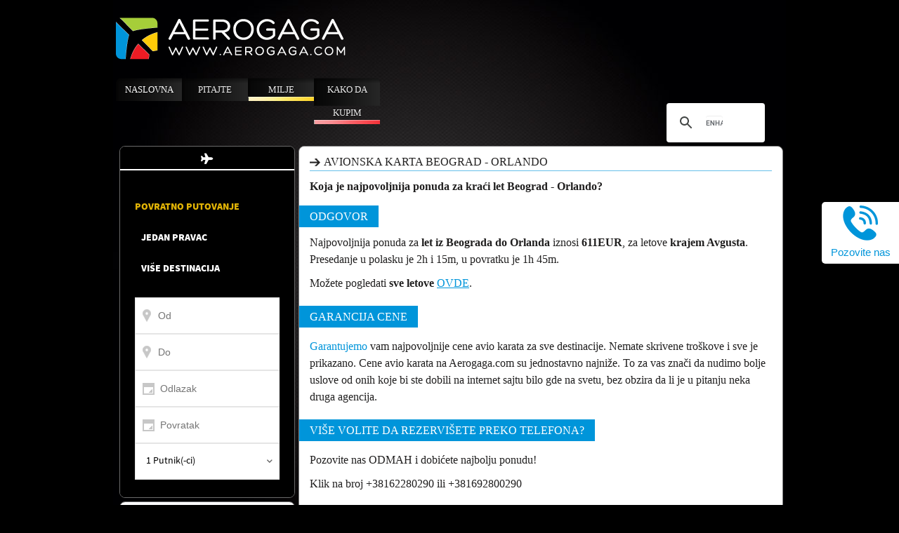

--- FILE ---
content_type: text/html; charset=utf-8
request_url: https://www.aerogaga.com/najbolje-ponude-avio-karte/avio-karte-za-ameriku/najpovoljnija-ponuda-za-let-beograd-orlando-92354
body_size: 12650
content:
<!DOCTYPE html>
<!--[if IE 6 ]><html class="unsupported-ie ie ie6" lang="sr-SR"><![endif]-->
<!--[if IE 7 ]><html class="unsupported-ie ie ie7" lang="sr-SR"><![endif]-->
<!--[if IE 8 ]><html class="unsupported-ie ie ie8" lang="sr-SR"><![endif]-->
<!--[if IE 9 ]><html class="ie ie9" lang="sr-SR"><![endif]-->
<!--[if (gt IE 9)|!(IE)]><!--><html lang="sr-SR"><!--<![endif]-->
<head>


<style type="text/css">
.limitdisplay-user { display: none; }.limitdisplay-user-10 { display: inline; }.limitdisplay-user-block-10 { display: block; }</style>      



<meta property="fb:admins" content="100000976258658"/>
<meta property="fb:app_id" content="1654359141459478"/>
<meta name="viewport" content="width=device-width, initial-scale=1">

<link rel="icon" type="image/png" href="https://www.aerogaga.com/extension/aerogaga/design/aerogaga/images/aerogaga-favicon.ico">

<!-- <meta name="apple-itunes-app" content="app-id=1296236940"> -->
        <title>Avionska karta Beograd - Orlando </title>
    <meta property="og:title" content="Avionska karta Beograd - Orlando "/>

    
    
                <meta http-equiv="Content-Type" content="text/html; charset=utf-8" />
				

            <meta http-equiv="Content-language" content="sr-SR" />
				

                    <meta name="author" content="AeroGaga - Najpovoljnije avio karte za sve destinacije" />
    
                <meta name="copyright" content="AeroGaga - Najpovoljnije avio karte za sve destinacije" />
    
                <meta name="description" content="Najpovoljnija ponuda za let iz Beograda do Orlanda iznosi 611EUR, za letove krajem Avgusta. " />
    
                <meta name="keywords" content="Let Beograd Orlando, Air Serbia " />
    
    
    <meta name="MSSmartTagsPreventParsing" content="TRUE" />

    <meta property="og:description" content="Najpovoljnija ponuda za let iz Beograda do Orlanda iznosi 611EUR, za letove krajem Avgusta. "/>
    <meta property="og:type" content="website"/>
    <meta property="og:url" content="https://www.aerogaga.com/najbolje-ponude-avio-karte/avio-karte-za-ameriku/najpovoljnija-ponuda-za-let-beograd-orlando-92354" />

    <meta property="og:site_name" content="Aerogaga"/>
    <!--OpenGraphImages-->

    <meta property="og:image" content="https://www.aerogaga.com/extension/aerogaga/design/aerogaga/images/logo/aerogaga-logo-500x500.png"/>
    <link rel="image_src" type="image/jpeg" href="https://www.aerogaga.com/extension/aerogaga/design/aerogaga/images/logo/aerogaga-logo-500x500.png" />

    <!--OpenGraphTitle-->

    
    


  
  



<link rel="stylesheet" href="https://ajax.googleapis.com/ajax/libs/jqueryui/1.8.9/themes/base/jquery-ui.css" type="text/css" media="all" />



<link rel="stylesheet" type="text/css" href="/extension/aerogaga/design/aerogaga/stylesheets/minified.css" />



	<!--[if lt IE 9]>
		<script src="https://html5shim.googlecode.com/svn/trunk/html5.js"></script>
	<![endif]-->

    
    <script type="text/javascript">
        var CMS = {};
        CMS.data = {
        };

      // (function(i,s,o,g,r,a,m){i['GoogleAnalyticsObject']=r;i[r]=i[r]||function(){
      // (i[r].q=i[r].q||[]).push(arguments)},i[r].l=1*new Date();a=s.createElement(o),
      // m=s.getElementsByTagName(o)[0];a.async=1;a.src=g;m.parentNode.insertBefore(a,m)
      // })(window,document,'script','//www.google-analytics.com/analytics.js','ga');

      // ga('create', 'UA-4222115-16', 'aerogaga.com');
      // ga('require', 'linker');
      // ga('linker:autoLink', ['epower.amadeus.com'], false, true);
      // ga('send', 'pageview');

        setTimeout(function(){var a=document.createElement("script");
        var b=document.getElementsByTagName("script")[0];
        a.src=document.location.protocol+"//script.crazyegg.com/pages/scripts/0031/8154.js?"+Math.floor(new Date().getTime()/3600000);
        a.async=true;a.type="text/javascript";b.parentNode.insertBefore(a,b)}, 1);

        var googletag = googletag || {};
        googletag.cmd = googletag.cmd || [];
        (function() {
        var gads = document.createElement('script');
        gads.async = true;
        gads.type = 'text/javascript';
        var useSSL = 'https:' == document.location.protocol;
        gads.src = (useSSL ? 'https:' : 'http:') +
        '//www.googletagservices.com/tag/js/gpt.js';
        var node = document.getElementsByTagName('script')[0];
        node.parentNode.insertBefore(gads, node);
        })();

        googletag.cmd.push(function() {
          googletag.defineSlot('/86760727/Aerogaga_TOP_480x93', [480, 93], 'div-gpt-ad-1424422513760-0').addService(googletag.pubads());
          googletag.defineSlot('/86760727/Aerogaga_TOP_340x60', [340, 60], 'div-gpt-ad-1428065140184-0').addService(googletag.pubads());
          googletag.pubads().enableSingleRequest();
          googletag.enableServices();

          var gaClientId = ga.getAll()[0].get('clientId');
          var gaElement = document.getElementById('ga_client');
          gaElement.value = gaClientId;
          console.log('gaClientId', gaClientId);

        });

        // ga('create', 'UA-51394294-1', 'auto', 'epower', {'allowLinker': true});
        // ga('epower.require', 'linker');
        // ga('epower.linker:autoLink', ['www.epower.amadeus.com'],false,true);
        // ga('epower.send','pageview');

        window.__lo_site_id = 84426;

        (function() {
        var wa = document.createElement('script'); wa.type = 'text/javascript'; wa.async = true;
        wa.src = 'https://d10lpsik1i8c69.cloudfront.net/w.js';
        var s = document.getElementsByTagName('script')[0]; s.parentNode.insertBefore(wa, s);
        })();
        </script>


        <!-- Google Tag Manager -->
        <script>(function(w,d,s,l,i){w[l]=w[l]||[];w[l].push({'gtm.start': new Date().getTime(),event:'gtm.js'});var f=d.getElementsByTagName(s)[0], j=d.createElement(s),dl=l!='dataLayer'?'&l='+l:'';j.async=true;j.src='https://www.googletagmanager.com/gtm.js?id='+i+dl;f.parentNode.insertBefore(j,f);})(window,document,'script','dataLayer','GTM-5JTRPLW');</script>
        <!-- End Google Tag Manager -->


        <script async src="//pagead2.googlesyndication.com/pagead/js/adsbygoogle.js"></script>
        <script>
          (adsbygoogle = window.adsbygoogle || []).push({
            google_ad_client: "ca-pub-7197651686153266",
            enable_page_level_ads: true
          });
        </script>

    



</head>
<body>
<!-- Google Tag Manager (noscript) -->
<noscript><iframe src="https://www.googletagmanager.com/ns.html?id=GTM-5JTRPLW" height="0" width="0" style="display:none;visibility:hidden"></iframe></noscript>
<!-- End Google Tag Manager (noscript) -->

<!-- Complete page area: START -->

<!-- <div style="display: none"><img src="https://www.epower.amadeus.com/aerogagars/Images/aero-gaga-logo-qatar.gif" alt=""></div> -->


<div id="page" class=" section_id_7 subtree_level_0_node_id_2 subtree_level_1_node_id_108 subtree_level_2_node_id_66608 subtree_level_3_node_id_92354  ">

    <!-- Header area: START -->
    <header class="sp-mobile">
        <div class="container">
            <div class="navbar extra-navi">
                    <div class="nav-collapse row">
                    </div>
            </div>
            <div class="row-fluid">
                <div class="span6">
                    <a href="/" title="Aerogaga" class="logo"><img src="/extension/aerogaga/design/aerogaga/images/aerogaga_logo.png" alt="Aerogaga" /></a>
                </div>

                <!-- ubaci ovde -->
                <div class="sp-top-banner">
                  <!-- Aerogaga_TOP_340x60 -->
                  <div id='div-gpt-ad-1428065140184-0' style='width:340px; height:60px;'>
                       
                        <script type='text/javascript'>
                        googletag.cmd.push(function() { googletag.display('div-gpt-ad-1428065140184-0'); });
                        </script>
                        
                  </div>
                </div>
                <!-- ubaci ovde -->

                
                <div class="span6 header_info_block none showRadnoVreme">
                    <p class="mb5"><span class="">Za rezervaciju avio karte pozovite broj: <a class="" href="tel:0800 202 206">0800 202 206</a> ili <a class="" href="tel:+381 62 280 029">062 280 029</a><br/></span>
                    Za Viber i WhatsApp poruke: <a class="" href="tel:+381 69 2800 290">069 2800 290</a><br/>
                </div>
            </div>
        </div>
    </header>
    <!-- Header area: END -->

    <div class="navbar main-navi">
        <!-- Top menu area: START -->
                    <!-- Top menu section 1: START -->
<div class="navbar-inner   web-970">
    <div class="container">

        <div class="nav-collapse">
            <ul class="nav">

                                   				   
				   
				   				   
				   
				   
                                                                                                                                                    
                                                                                                                                            <li id="node_id_94059" class="firstli"><a href="https://www.aerogaga.com"  title="" class="menu-item-link" rel="/node_94059">Naslovna</a></li>
                                            				   
				   
				       						   
				   
				   				   
				   
				   
                                                                                                
                                                                                                                                           <li id="node_id_92490"><a href="https://www.aerogaga.com/najbolje-ponude-avio-karte"  title="" class="menu-item-link" rel="/navigacija-pitajte">Pitajte</a></li>
                                            				   
				   
				       						   
				   
				       						   
				   
				   				   
				   
				   
                                                                                                
                                                                                                                                           <li id="node_id_82324"><a href="https://www.aerogaga.com/Sakupljanje-milja2"  title="" class="menu-item-link" rel="/Milje">Milje</a></li>
                                            				   
				   
				   				   
				   
				   
                                                                                                
                                                                                                                                           <li id="node_id_965"><a href="https://www.aerogaga.com/kupovina-avio-karte"  title="" class="menu-item-link" rel="/node_965">Kako da kupim</a></li>
                                            				   
				   
				   				   
				   
				   
                                                                                                
                                                                                                				   
				   
				   				   
				   
				   
                                                                                                                                                    
                                                                                                                            </ul>
        </div>

    </div>
</div>

<!-- Top menu section 1: END -->

<div class="user_bar navbar-inner">
	<div class="container cf">
		
		

        <div class="google_search_wrap tright">
            <gcse:search></gcse:search>

            
            <!--             <form id="google_search" method="get" action="/Pretraga">
                <input class="google_search_input" type="text" id="q" name="q" placeholder="Pretraga..." /><button class="google_search_btn" type="submit" value="search">search</button>
            </form> -->
        </div>








		

			
			
                
                
                
                
			

			

			

		

	</div>
</div>


<!-- Top menu section 2: START -->
<div class="navbar-inner  res-970">
    <div class="container">

        <div class="nav-collapse">
            <ul class="nav">

                                   				   
				   
				   
				   		
		
				   
                                                                                                                                                    
                                                                                                                                            <li id="node_id_94059" class="firstli"><a href="https://www.aerogaga.com"  title="" class="menu-item-link" rel="/node_94059">Naslovna</a></li>
                                            				   
				   
				   
				       						   
				   
				   
				   		
		
				   
                                                                                                
                                                                                                                                           <li id="node_id_92490"><a href="https://www.aerogaga.com/najbolje-ponude-avio-karte"  title="" class="menu-item-link" rel="/navigacija-pitajte">Pitajte</a></li>
                                            				   
				   
				   
				       						   
				   
				   
				       						   
				   
				   
				   		
		
				   
                                                                                                
                                                                                                                                           <li id="node_id_82324"><a href="https://www.aerogaga.com/Sakupljanje-milja2"  title="" class="menu-item-link" rel="/Milje">Milje</a></li>
                                            				   
				   
				   
				   		
		
				   
                                                                                                
                                                                                                                                           <li id="node_id_965"><a href="https://www.aerogaga.com/kupovina-avio-karte"  title="" class="menu-item-link" rel="/node_965">Kako da kupim</a></li>
                                            				   
				   
				   
				   		
		
				   
                                                                                                
                                                                                                				   
				   
				   
				   		
		
				   
                                                                                                                                                    
                                                                                                                            </ul>
        </div>

    </div>
</div>
<!-- Top menu section 2: END -->
                <!-- Top menu area: END -->

    </div>

    <!-- Toolbar area: START -->
        <!-- Toolbar area: END -->

    <!-- Columns area: START -->
    <div class="container colum_area">
        <div class="row-fluid">
    
            <!-- Main area: START -->
            <div class="span12 main-content">
                    <!-- Main area content: START -->
                      



 


  


<div class="side_bar side_bar--special">
	  
<style type="text/css">

	.sidebar_search{
		background:url(/var/aerogaga/storage/images/avio-kompanije/air-serbia/1043868-42-ser-SR/Air-Serbia.jpg) 0 0 repeat-x; /* custom pozadina za masku!!!! */

		-webkit-box-shadow:1px 1px 5px 2px rgba(0,0,0,0.40) inset;
		   -moz-box-shadow:1px 1px 5px 2px rgba(0,0,0,0.40) inset;
		        box-shadow:1px 1px 5px 2px rgba(0,0,0,0.40) inset;
	}

	.sidebar_search .sidebar_inner_head,
	.sidebar_search label,.flex_date_options span{text-shadow:none;color:#ffffff;} /* boja za tekst */

	.sidebar_search .sidebar_inner_head{line-height:26px;padding-bottom:0;border-color:#ffffff;} /* boja za broder na vrhu ( ista kao i za tekst ) */
	.sidebar_search .sidebar_inner_head span{display:inline-block;vertical-align:middle;}

</style>
<div class="sidebar_block">

    <div class="sidebar_search_head none">Pronađi let <a class="colapse_sidebar_block" href="#">&#9650;</a></div>

    <div id="thomalex-widget" data-widget=https://aerogaga.resvoyage.com/widget/index?widgetId=de291acd-9f32-4d06-aefb-31d65b86a598&lang= style="height:500px;"></div><script src=https://aerogaga.resvoyage.com/scripts/thomalex-integration.js></script>
</div>

<div class="sidebar_block sp-facebook-widget">
    <div class="sidebar_social_widget fb_like_widget">
        <div class="fb-like-box" data-href="http://www.facebook.com/Aerogaga" data-height="200" data-width="240" data-colorscheme="light" data-show-faces="true" data-header="false" data-stream="false" data-show-border="false"></div>
    </div>
</div>


    
        
    

	<div class="sidebar_block sp-faq-widget">

    <div class="sidebar_block_inner sidebar_faq">
        <div class="sidebar_inner_head">Najčešće postavljena pitanja</div>
        <ul>
                                    <li><a href="/najbolje-ponude-avio-karte/avio-karte-za-ameriku" title="Amerika">Amerika</a> (1147)</li>
                                    <li><a href="/najbolje-ponude-avio-karte/atina-cene-avio-karata" title="Atina">Atina</a> (179)</li>
                                    <li><a href="/najbolje-ponude-avio-karte/avio-karte-austrija" title="Austrija">Austrija</a> (270)</li>
                                    <li><a href="/najbolje-ponude-avio-karte/avionske-karte-beograd-cene" title="Avio karte Beograd">Avio karte Beograd</a> (876)</li>
                                    <li><a href="/najbolje-ponude-avio-karte/avionske-karte" title="Avionske karte">Avionske karte</a> (5112)</li>
                                    <li><a href="/najbolje-ponude-avio-karte/banja-luka-cene-avio-karata" title="Banja Luka">Banja Luka</a> (39)</li>
                                    <li><a href="/najbolje-ponude-avio-karte/barselona-avionske-karte" title="Barselona">Barselona</a> (317)</li>
                                    <li><a href="/najbolje-ponude-avio-karte/jeftine-avionske-karte-belgija" title="Belgija">Belgija</a> (138)</li>
                                    <li><a href="/najbolje-ponude-avio-karte/bukurest-cene-avio-karata" title="Bukurest">Bukurest</a> (25)</li>
                                    <li><a href="/najbolje-ponude-avio-karte/avionske-karte-za-cirih-cene" title="Cirih">Cirih</a> (469)</li>
                                    <li><a href="/najbolje-ponude-avio-karte/avionske-karte-cikago" title="Čikago">Čikago</a> (251)</li>
                                    <li><a href="/najbolje-ponude-avio-karte/dubrovnik-avio-karte" title="Dubrovnik">Dubrovnik</a> (101)</li>
                                    <li><a href="/najbolje-ponude-avio-karte/the-cheapest-flights" title="English">English</a> (92)</li>
                                    <li><a href="/najbolje-ponude-avio-karte/rezervacija-booking-hotela" title="Hoteli">Hoteli</a> (37)</li>
                                    <li><a href="/najbolje-ponude-avio-karte/istanbul-avio-karte" title="Istanbul">Istanbul</a> (175)</li>
                                    <li><a href="/najbolje-ponude-avio-karte/avionske-karte-italija-cene" title="Italija">Italija</a> (365)</li>
                                    <li><a href="/najbolje-ponude-avio-karte/krit-avionske-karte" title="Krit">Krit</a> (102)</li>
                                    <li><a href="/najbolje-ponude-avio-karte/kupovina-avio-karata" title="Kupovina">Kupovina</a> (411)</li>
                                    <li><a href="/najbolje-ponude-avio-karte/avionske-karte-ljubljana-cene" title="Ljubljana">Ljubljana</a> (17)</li>
                                    <li><a href="/najbolje-ponude-avio-karte/Avionske-karte-za-london" title="London">London</a> (186)</li>
                                    <li><a href="/najbolje-ponude-avio-karte/avionske-karte-melburn" title="Melburn">Melburn</a> (111)</li>
                                    <li><a href="/najbolje-ponude-avio-karte/avionske-karte-milano" title="Milano">Milano</a> (225)</li>
                                    <li><a href="/najbolje-ponude-avio-karte/avionske-karte-moskva" title="Moskva">Moskva</a> (120)</li>
                                    <li><a href="/najbolje-ponude-avio-karte/avionske-karte-nemacka" title="Nemačka">Nemačka</a> (1510)</li>
                                    <li><a href="/najbolje-ponude-avio-karte/avionske-karte-ohrid" title="Ohrid">Ohrid</a> (36)</li>
                                    <li><a href="/najbolje-ponude-avio-karte/online-kupovina-avionske-karte" title="Online kupovina karata">Online kupovina karata</a> (655)</li>
                                    <li><a href="/najbolje-ponude-avio-karte/avionske-karte-pariz-cene" title="Pariz">Pariz</a> (625)</li>
                                    <li><a href="/najbolje-ponude-avio-karte/podgorica-avionske-karte" title="Podgorica">Podgorica</a> (311)</li>
                                    <li><a href="/najbolje-ponude-avio-karte/prag-avionom" title="Prag">Prag</a> (227)</li>
                                    <li><a href="/najbolje-ponude-avio-karte/pula-avio-karte" title="Pula">Pula</a> (78)</li>
                                    <li><a href="/najbolje-ponude-avio-karte/putno-osiguranje" title="Putno osiguranje">Putno osiguranje</a> (82)</li>
                                    <li><a href="/najbolje-ponude-avio-karte/putovanje-avionom" title="Putovanje avionom">Putovanje avionom</a> (464)</li>
                                    <li><a href="/najbolje-ponude-avio-karte/putovanje-avionom-evropa-amerika-azija-australija-afrika" title="Razno">Razno</a> (2917)</li>
                                    <li><a href="/najbolje-ponude-avio-karte/rim-avio-karte" title="Rim">Rim</a> (53)</li>
                                    <li><a href="/najbolje-ponude-avio-karte/avio-karte-za-sidnej" title="Sidnej">Sidnej</a> (22)</li>
                                    <li><a href="/najbolje-ponude-avio-karte/lacne-letenky-do-celeho-sveta" title="Slovensky">Slovensky</a> (304)</li>
                                    <li><a href="/najbolje-ponude-avio-karte/split-avio-karte" title="Split">Split</a> (129)</li>
                                    <li><a href="/najbolje-ponude-avio-karte/avionske-karte-svedska" title="Švedska">Švedska</a> (434)</li>
                                    <li><a href="/najbolje-ponude-avio-karte/tenerife-cene-avionskih-karata" title="Tenerife">Tenerife</a> (201)</li>
                                    <li><a href="/najbolje-ponude-avio-karte/tivat-avio-karte" title="Tivat">Tivat</a> (632)</li>
                                    <li><a href="/najbolje-ponude-avio-karte/wizz-air-avio-karte" title="Wizz Air ">Wizz Air </a> (298)</li>
                                    <li><a href="/najbolje-ponude-avio-karte/avio-bilety" title="Русский">Русский</a> (8)</li>
                    </ul>
    </div>

</div></div>



<div class="main_content content-view-full new_list_style pitanja_content">
	<div class="main_content_inner">
		<article class="article class-pitanje">

			<div class="attribute-header cf">
								<h1 class="article_header title2 cf">Avionska karta Beograd - Orlando</h1>
				
			</div>

			<div class="question tbold">
<p>Koja je najpovoljnija ponuda za kraći let Beograd - Orlando?</p></div>

			<section class="article_content attribute-long cf mb25">
				<p class="section_header">ODGOVOR</p>
				
<p>Najpovoljnija ponuda za <b>let iz Beograda do Orlanda</b> iznosi <b>611EUR</b>, za letove <b>krajem Avgusta</b>. Presedanje u polasku je 2h i 15m, u povratku je 1h 45m.</p><p>Možete pogledati <b>sve letove</b> <a href="https://www.aerogaga.com" target="_blank">OVDE</a>.</p>
			</section>

												
					
					<div class="uputstvo_holder_2">
						<h3>Garancija cene</h3>
						
<p><a href="http://www.aerogaga.com/garancija-cene" target="_blank">Garantujemo</a>&nbsp;vam najpovoljnije cene avio karata za sve destinacije. Nemate skrivene troškove i sve je prikazano. Cene avio karata na Aerogaga.com su jednostavno najniže. To za vas znači da nudimo bolje uslove od onih koje bi ste dobili na internet sajtu bilo gde na svetu, bez obzira da li je u pitanju neka druga agencija.</p>					</div>

									
					
					<div class="uputstvo_holder_2">
						<h3>Više volite da rezervišete preko telefona?</h3>
						
<p>Pozovite nas ODMAH i dobićete najbolju ponudu!</p><p>Klik na broj +38162280290 ili +381692800290</p>					</div>

									
					
					<div class="uputstvo_holder_0">
						<h3>Plaćanje avio karata iz Srbije</h3>
						
<p>Plaćanje avio karata iz Srbije možete izvršiti na 3 načina:</p>
<ul>

<li><a href="http://www.aerogaga.com/placanje-avio-karte-nalogom-za-uplatu" target="_blank">Uplatnicom u banci ili pošti</a>, kao fizičko lice. Ukoliko je uplata nakon 16h, vikendom ili tokom praznika, neophodno je da nam pošaljete dokaz o uplati (slikanu uplatnicu) na&nbsp;<a href="mailto:info@aerogaga.com" target="_blank">info@aerogaga.com</a>&nbsp;ili sliku na Viber/Whatsapp-a na broj +381692800290.</li>

<li><a href="http://www.aerogaga.com/placanje-visa-master-amex-karticom" target="_blank">Visa, American Express ili Master</a>&nbsp;kreditnom ili deviznom karticom. Jako je važno da kupovinu obavljate preko svog naloga na sajtu da bi na zadnjem koraku imali mogućnost odabira plaćanja karticom. Ukoliko nemate nalog, molim vas registrujte sve <a href="https://www.aerogaga.com#Method=RegisterProcess&amp;Page=Login" title="registracija" target="_blank">ovde</a></li>

<li><a href="https://www.aerogaga.com/placanje-preko-racuna-preduzeca" target="_blank">Nalogom za prenos</a>&nbsp;preko preduzeća ili e-bankingom</li>

</ul>
<p>Kompletno uputstvo možete pogledati na linku&nbsp;<a href="http://www.aerogaga.com/kako-kupiti-kartu" target="_blank">Kako da kupim</a></p>					</div>

									
					
					<div class="uputstvo_holder_2">
						<h3>Promocije avio karata na društvenim mrežama</h3>
						
<p>Pratite sve naše aktuelne ponude i&nbsp;promocije&nbsp;preko društvenih mreža:&nbsp;<a href="https://www.facebook.com/aerogaga" title="facebook" target="_blank">Facebook</a>&nbsp;i&nbsp;<a href="https://www.instagram.com/aero_gaga/" title="instagram" target="_blank">Instagram</a></p><p>Na napred navedenim linkovima možete da postavljate pitanja, komentarišete i vidite sve novosti i povoljnosti koje nude aviokompanije, a čije avio karte možete da kupite na našem sajtu. Takođe, tu možete da pročitate sve korisne informacije vezane za putovanje avionom, čekiranje, aerodrome, procedure i mnoge druge korisne stvari...</p>					</div>

										<div class="question tbold">
</div>

			<section class="article_content attribute-long cf">
				<p class="section_header">ODGOVORI NA SLIČNA PITANJA</p>
				<ul class="conected_questions">
															<li><a href="/najbolje-ponude-avio-karte/avio-karte-za-ameriku/karta-za-cikago-i-indianapolisa-116853" title="">Karta za Čikago i Indianapolisa</a></li>
																				<li><a href="/najbolje-ponude-avio-karte/avio-karte-za-ameriku/avio-karta-za-ameriku-116484" title="">Avio karta za Ameriku</a></li>
																				<li><a href="/najbolje-ponude-avio-karte/avio-karte-za-ameriku/direktan-let-beograd-njujork-111312" title="">Direktan let Beograd Njujork</a></li>
																				<li><a href="/najbolje-ponude-avio-karte/avio-karte-za-ameriku/beograd-jacsonville-florida-111229" title="">Beograd Jacsonville - Florida</a></li>
																				<li><a href="/najbolje-ponude-avio-karte/avio-karte-za-ameriku/njujork-direktan-let-iz-beograda-110537" title="">Njujork direktan let iz Beograda</a></li>
																				<li><a href="/najbolje-ponude-avio-karte/avio-karte-za-ameriku/avio-karta-misisipi-110185" title="">Avio karta Misisipi</a></li>
														</ul>
			</section>

		</article>
	</div>

<!-- 	<div class="fb_comments_box">
		<div class="fb-comments" data-href="https://www.aerogaga.com/najbolje-ponude-avio-karte/avio-karte-za-ameriku/najpovoljnija-ponuda-za-let-beograd-orlando-92354" width="100%" data-num-posts="10"></div>
	</div> -->

</div>


                    <!-- Main area content: END -->
            </div>
            <!-- Main area: END -->
            
            <!--              <a href="https://www.aerogaga.com/AirSerbia/Direktan-let-Beograd-Njujork" class="baner_side ">
                <img src="/extension/aerogaga/design/aerogaga/images/BanerNewYork.png" alt="beograd-new-york-promocija" />
              </a> -->
        </div>
       
    </div>
    <!-- Columns area: END -->

	<!-- Footer area: START -->
	
		<!-- Footer area: START -->


	
	
		
		
		
    
	




<div class="container">

	<div class="payment_options_left">Način plaćanja</div>
	<ul class="payment_options_right cf" style="display: flex; align-items: center;">
		
		
		
		

		<div class="card-schemes" style="display: flex; align-items: center; gap: 5px; flex-wrap: wrap;">
			<img src="/extension/aerogaga/design/aerogaga/images/bank-cards/new/maestro50.gif" style="max-height: 40px;" />
			<img src="/extension/aerogaga/design/aerogaga/images/bank-cards/new/mastercard_black_text.png" style="max-height: 30px;" />
			<img src="/extension/aerogaga/design/aerogaga/images/bank-cards/new/Visa50.gif" style="max-height: 40px;" />
			<img src="/extension/aerogaga/design/aerogaga/images/bank-cards/new/AmericanExpress50.jpg" style="max-height: 40px;" />

			<a target="_blank" href="http://www.bancaintesa.rs" style="display: flex;">
				<img src="/extension/aerogaga/design/aerogaga/images/bank-cards/new/banca_intesa_color.png" style="max-height: 30px;" />
			</a>
			<a target="_blank" href="http://www.wspay.rs" style="display: flex;">
				<img src="/extension/aerogaga/design/aerogaga/images/bank-cards/new/wsPayWebSecureLogo-118x50-transparent.png" style="max-height: 40px;" />
			</a>

			<a target="_blank" href="http://www.mastercard.com/rs/consumer/credit-cards.html" style="display: flex;">
				<img src="/extension/aerogaga/design/aerogaga/images/bank-cards/new/mastercard-identity-check.png" style="max-height: 40px;" />
			</a>
			<a target="_blank" href="https://rs.visa.com/pay-with-visa/security-and-assistance/protected-everywhere.html" style="display: flex;">
				<img src="/extension/aerogaga/design/aerogaga/images/bank-cards/new/visa-secure.png" style="max-height: 40px;" />
			</a>

		</div>

	</ul>

</div>


<footer>
    

	<div class="footer_nav container">
        <div class="">
            <div class="footer_colum1 span4">
                <div class="footer_colum_inner">																										
<ul>
                                                                                            <li><a  href="https://www.aerogaga.com" class="amadeus_link">Naslovna</a></li>
                                                                                                                <li><a  href="https://www.aerogaga.com/Rezervacija-hotela" class="amadeus_link">BOOKING.COM</a></li>
                                                                                                                <li><a  href="https://www.aerogaga.com/najbolje-ponude-avio-karte" class="amadeus_link">Pitajte</a></li>
                                                                                                                <li><a  href="https://www.aerogaga.com/promocije-avio-karata" class="amadeus_link">Promocije</a></li>
                                                                                                                <li><a  href="https://www.aerogaga.com/low-cost" class="amadeus_link">Low cost</a></li>
                                                                                                                <li><a  href="https://www.aerogaga.com/Sakupljanje-milja2" class="amadeus_link">Milje</a></li>
                                                                                                                <li><a  href="https://www.aerogaga.com/kupovina-avio-karte" class="amadeus_link">Kako da kupim</a></li>
                                                            <li><a  href="https://www.aerogaga.com/najbolje-ponude-avio-karte" class="amadeus_link">Pitajte</a></li>
                                                            <li><a  href="https://www.aerogaga.com/promocije" class="amadeus_link">Promotivne avio karte</a></li>
                        </ul></div>
            </div>
            <div class="footer_colum2 span4">
                <div class="footer_colum_inner">
<ul>
                                       <li><a  href="https://www.aerogaga.com/najbolje-ponude-avio-karte" class="amadeus_link">Putovanja info</a></li>
                                       <li><a  href="https://www.aerogaga.com/garancija-cene" class="amadeus_link">Garancija</a></li>
                                       <li><a  href="https://www.aerogaga.com/kontakt" class="amadeus_link">Kontakt</a></li>
                                       <li><a  href="https://www.aerogaga.com/Pronadjite-posao" class="amadeus_link">Pronadjite posao</a></li>
                                       <li><a  href="https://www.aerogaga.com/marketing" class="amadeus_link">Marketing</a></li>
                                       <li><a  href="https://www.aerogaga.com/opsti-uslovi-koriscenja" class="amadeus_link">Uslovi kupovine</a></li>
                                       <li><a  href="https://www.aerogaga.com/blog" class="amadeus_link">Blog</a></li>
                                       <li><a  href="https://www.aerogaga.com/air-serbia" class="amadeus_link">AirSerbia </a></li>
                                       <li><a  href="https://www.aerogaga.com/destinacije" class="amadeus_link">Destinacije</a></li>
    </ul>
</div>
            </div>
            <div class="footer_colum3 span4">
                <div class="footer_colum_inner">
<ul>
                                       <li><a  href="https://www.aerogaga.com/avio-kompanije" class="amadeus_link">Avio kompanije</a></li>
                                       <li><a  href="https://www.aerogaga.com/Ambasade" class="amadeus_link">Ambasade</a></li>
                                       <li><a  href="https://www.aerogaga.com/Aerodromi" class="amadeus_link">Aerodromi</a></li>
                                       <li><a  href="https://www.aerogaga.com/Avioni" class="amadeus_link">Avioni</a></li>
                                       <li><a  href="https://www.aerogaga.com/Saveti-za-put" class="amadeus_link">Saveti za put</a></li>
                                       <li><a  href="https://www.aerogaga.com/low-cost" class="amadeus_link">Low cost</a></li>
                                       <li><a  href="https://www.aerogaga.com/Rent-a-car2" class="amadeus_link">Rent A Car</a></li>
    </ul>
</div>
            </div>
            <div class="footer_colum4 span4">
                <div class="footer_colum_inner">
<ul>
                                       <li><a  href="https://www.aerogaga.com/avio-kompanije/air-serbia" class="amadeus_link">AIR SERBIA</a></li>
                                       <li><a  href="https://www.aerogaga.com/avio-kompanije/lufthansa-beograd" class="amadeus_link">LUFTHANSA</a></li>
                                       <li><a  href="https://www.aerogaga.com/avio-kompanije/air-montenegro" class="amadeus_link">AIR MONTENEGRO</a></li>
                                       <li><a  href="https://www.aerogaga.com/avio-kompanije/austrian-airlines" class="amadeus_link">AUSTRIAN AIRLINES</a></li>
                                       <li><a  href="https://www.aerogaga.com/avio-kompanije/turkish-airlines" class="amadeus_link">TURKISH AIRLINES</a></li>
                                       <li><a  href="https://www.aerogaga.com/avio-kompanije/alitalia" class="amadeus_link">ALITALIA</a></li>
                                       <li><a  href="https://www.aerogaga.com/avio-kompanije/etihad-airways" class="amadeus_link">Etihad Airways</a></li>
                                       <li><a  href="https://www.aerogaga.com/avio-kompanije/emirati" class="amadeus_link">EMIRATES</a></li>
                                       <li><a  href="https://www.aerogaga.com/RyanAir" class="amadeus_link">RYANAIR</a></li>
    </ul>
</div>
            </div>
        </div>
    </div>

	<div class="footer_copy_info container cf">
		<div class="logo_footer cf">
			<div class="iata_logo_footer">
				<img src="/extension/aerogaga/design/aerogaga/images/iata-logo-footer.png" alt="">
			</div>
			<div class="trustmark_logo_footer">
        <a href='https://www.aerogaga.com/trust' rel="nofollow" target="_blank"><img src='https://verify.etrustmark.rs/cert/image.php' alt="etrustmark-logo"></a>
			</div>
		</div>

		<div class="footer_info_left">
			<span class="">Ako više volite da rezervišete telefonom pozovite: <a class="phone-link" href="tel:0800 202 206">0800 202 206</a> ili <a class="phone-link" href="tel:+381 62 280 029">062 280 029</a><br/></span>
			EMAIL: <a href="mailto:info@aerogaga.com">INFO@AEROGAGA.COM</a><br/>
			IATA: 95-2 1269 2
		</div>
    <div class="footer_info_left none showNeRadnoVreme">
      EMAIL: <a href="mailto:info@aerogaga.com">INFO@AEROGAGA.COM</a><br/>
    </div>

		<div class="footer_info_right">
			<div class="copyright">
				Copyright © 2026 Aerogaga.com. All rights Reserved<br/>
				Aerokarte doo<br/>
				11000 Beograd
			</div>
			<div class="fallow_box">
				follow us:
				<a class="thide facebook_ico" href="https://www.facebook.com/aerogaga/" title="Facebook" target="_blank"><span>Follow us on Facebook</span></a>
				<a class="thide twitter_ico" href="https://twitter.com/Aerogaga" title="Twitter" target="_blank"><span>Follow us on Twitter</span></a>
				<a class="thide instagram_ico" href="http://instagram.com/aero_gaga#" title="Instagram" target="_blank"><span>Follow us on Instagram</span></a>
				<a class="thide youtube_ico" href="http://www.youtube.com/aerogaga" title="Youtube"><span>Follow us on YouTube</span></a>

			</div>
		</div>
	</div>

</footer>
<!-- Footer area: END -->
<div class="none" id="search_splash">
	<table width='100%' height='100%' border='0' cellpadding='0' cellspacing='0' bgcolor='#000000'>
			<tr>
					<td align='center'>
						<div style="font-size: 1.1em; margin-top: 1em;" align="center">&nbsp;</div>
						<div style="font-size: 1.1em; margin-top: 1em;" align="center"><img title="aerogaga-logo" src="/extension/aerogaga/design/aerogaga/images/aero-gaga-logo-beli.jpg" alt="aerogaga-logo" width="468" height="92" /></div>
						<p style="font-size: 1.5em; margin-top: 1em;color:#FFFFFF;" align="center">Pretražuju se najpovoljniji letovi, molimo sačekajte...</p>
						<div style="font-size: 1.1em; margin-top: 1em;" align="center">
						<div class="bulls" style="margin: 1em 0pt;"><span id="bulls">&bull;</span></div>
						</div>
						<div style="font-size: 1.1em; margin-top: 1em;" align="center">
						</div>
						<img src="/extension/aerogaga/design/aerogaga/images/loading.gif">
					</td>
			</tr>
	</table>
</div>
<div class="none" id="pay_splash">
  <table width='100%' height='100%' border='0' cellpadding='0' cellspacing='0' bgcolor='#000000'>
      <tr>
          <td align='center'>
            <div style="font-size: 1.1em; margin-top: 1em;" align="center">&nbsp;</div>
            <div style="font-size: 1.1em; margin-top: 1em;" align="center"><img title="aerogaga-logo" src="/extension/aerogaga/design/aerogaga/images/aero-gaga-logo-beli.jpg" alt="aerogaga-logo" width="468" height="92" /></div>
            <p style="font-size: 1.5em; margin-top: 1em;color:#FFFFFF;" align="center">Molimo sačekajte...</p>
            <div style="font-size: 1.1em; margin-top: 1em;" align="center">
            <div class="bulls" style="margin: 1em 0pt;"><span id="bulls">&bull;</span></div>
            </div>
            <div style="font-size: 1.1em; margin-top: 1em;" align="center">
            </div>
            <img src="/extension/aerogaga/design/aerogaga/images/loading.gif">
          </td>
      </tr>
  </table>
</div>
	
	<!-- Footer area: END -->


	

</div>
<!-- Complete page area: END -->


  
  





<!-- <div class="mobile_apps_container none" id="android">
  <span></span>
  <a target="_blank" href="https://play.google.com/store/apps/details?id=com.aerogaga"><img src="/extension/aerogaga/design/aerogaga/images/google-play-badge.png"></a>
</div>
 -->
<div class="mobile_apps_container none" id="ios-old">
  <span></span>
  <a target="_blank" href="https://itunes.apple.com/us/app/aerogaga/id1296236940?mt=8"><img src="/extension/aerogaga/design/aerogaga/images/ios_v2.png"></a>
</div>





<script type="text/javascript" src="/extension/aerogaga/design/aerogaga/javascript/minified.js?v=20260125112054" charset="utf-8"></script>





<script type="text/javascript">
$(function() {

    var mobileLinkCookie = 'mobile_link_cookie_1';

    if ( typeof $.cookie(mobileLinkCookie) == 'undefined') {

        if ( /Android|webOS|iPhone|iPad|iPod|BlackBerry|IEMobile|Opera Mini/i.test(navigator.userAgent) ) {
            $('.phone-link').removeClass('disabled');
        } else {
            $('.phone-link').addClass('disabled');
        }


        var isSafari = !!navigator.userAgent.match(/Version\/[\d\.]+.*Safari/);
        var iOS = /iPad|iPhone|iPod/.test(navigator.userAgent) && !window.MSStream;

        if (iOS && isSafari) {
            $('#ios').removeClass('none');
        } else if (iOS && !isSafari) {
            $('#ios').addClass('none');
        }

        //Android Version:
        if(navigator.userAgent.match(/android/i)) {
            $('#android').removeClass('none');
        }

    }

  $('#android #cancel').click(function(e) {
    e.preventDefault();
      $.cookie(mobileLinkCookie, 1, { expires: 1000, path: '/' });
    $('#android').addClass('none'); 
  });
    $('#ios #cancel').click(function(e) {
        e.preventDefault();
        $.cookie(mobileLinkCookie, 1, { expires: 1000, path: '/' });
        $('#ios').addClass('none');
    });

});

</script>



<!-- Footer script area: START -->
<div id="fb-root"></div>

<script>

    // google search
    (function() {
      var cx = '003194494075296352118:3ieppli99i0';
      var gcse = document.createElement('script');
      gcse.type = 'text/javascript';
      gcse.async = true;
      gcse.src = 'https://cse.google.com/cse.js?cx=' + cx;
      var s = document.getElementsByTagName('script')[0];
      s.parentNode.insertBefore(gcse, s);
    })();


window.fbAsyncInit = function() {
    FB.init({
      appId      : '1654359141459478',
      xfbml      : true,
      version    : 'v2.8'
    });
  };

  (function(d, s, id){
     var js, fjs = d.getElementsByTagName(s)[0];
     if (d.getElementById(id)) {return;}
     js = d.createElement(s); js.id = id;
     js.src = "//connect.facebook.net/en_US/sdk.js";
     fjs.parentNode.insertBefore(js, fjs);
   }(document, 'script', 'facebook-jssdk'));


    $(function() {

      if ($('.home_search_form').length) {
        $('.blocksearch-btn').click(function (e) {
            e.preventDefault();
            console.log('yeah');
            var searchUrl = 'https://aviokarte.aerogaga.com/sr/flights/search';

            var form = $('.home_search_form');

            //Ovo sam dodao
            if ($.trim($("#Search_From").val()) === "" || $.trim($("#Search_To").val()) === "" || $(form).find('input[name=DepartureDate]').val() === "") {
                alert('Sva polja označena * su obavezna.');
                return false;
            }

            searchUrl += '/from/' + $('#Search_From').val();
            searchUrl += '/to/' + $('#Search_To').val();
            searchUrl += '/departure/' +  $(form).find('input[name=DepartureDate]').val().replace(/\//g, '.');

            if ($(form).find('select[name=FlightType] option:selected').val() == 'RoundTrip') {
                //Ovo sam dodao
                if ($(form).find('input[name=ReturnDate]').val() === "") {
                    alert('Sva polja označena * su obavezna.');
                    return false;
                }
                searchUrl += '/return/' +  $(form).find('input[name=ReturnDate]').val().replace(/\//g, '.');
            }

            searchUrl += '/ADT/' +  $(form).find('select[name=AdtCount] option:selected').val();
            searchUrl += '/CH/' +  $(form).find('select[name=ChdCount] option:selected').val();
            searchUrl += '/INF/' +  $(form).find('select[name=InfCount] option:selected').val();
            if($(form).find('select[name=FlightClass] option:selected').val() == ''){
                searchUrl += '/cabin/Y';
            }else{
                searchUrl += '/cabin/' +  $(form).find('select[name=FlightClass] option:selected').val();
            }

            if ($(form).find('select[name=FlightType] option:selected').val() == 'OneWay') {
                searchUrl += '/onedirection/1';
            }

            var checkBox = document.getElementById("directFlight");
            if (checkBox.checked == true){
                searchUrl += '/direct/1';
            }

            window.location = searchUrl;
        });
      }

      if ($('.sidebar_search').length) {
        $('.blocksearch-btn').click(function (e) {
          e.preventDefault();
          console.log('yeah');
          var searchUrl = 'https://aviokarte.aerogaga.com/sr/flights/search';

          var form = $('.sidebar_search');

          searchUrl += '/from/' + $('#Search_From').val();
          searchUrl += '/to/' + $('#Search_To').val();
          searchUrl += '/departure/' +  $(form).find('input[name=DepartureDate]').val().replace(/\//g, '.');

          if ($(form).find('select[name=FlightType] option:selected').val() == 'RoundTrip') {
            searchUrl += '/return/' +  $(form).find('input[name=ReturnDate]').val().replace(/\//g, '.');
          }

          searchUrl += '/ADT/' +  $(form).find('select[name=AdtCount] option:selected').val();
          searchUrl += '/CH/' +  $(form).find('select[name=ChdCount] option:selected').val();
          searchUrl += '/INF/' +  $(form).find('select[name=InfCount] option:selected').val();
          searchUrl += '/cabin/' +  $(form).find('select[name=FlightClass] option:selected').val();

          if ($(form).find('select[name=FlightType] option:selected').val() == 'OneWay') {
            searchUrl += '/onedirection/1';
          }

          window.location = searchUrl;
        });
      }


    });

</script>



<!-- Footer script area: END -->









<!-- begin olark code -->
<script data-cfasync="false" type='text/javascript'>/*<![CDATA[*/window.olark||(function(c){var f=window,d=document,l=f.location.protocol=="https:"?"https:":"http:",z=c.name,r="load";var nt=function(){
f[z]=function(){
(a.s=a.s||[]).push(arguments)};var a=f[z]._={
},q=c.methods.length;while(q--){(function(n){f[z][n]=function(){
f[z]("call",n,arguments)}})(c.methods[q])}a.l=c.loader;a.i=nt;a.p={
0:+new Date};a.P=function(u){
a.p[u]=new Date-a.p[0]};function s(){
a.P(r);f[z](r)}f.addEventListener?f.addEventListener(r,s,false):f.attachEvent("on"+r,s);var ld=function(){function p(hd){
hd="head";return["<",hd,"></",hd,"><",i,' onl' + 'oad="var d=',g,";d.getElementsByTagName('head')[0].",j,"(d.",h,"('script')).",k,"='",l,"//",a.l,"'",'"',"></",i,">"].join("")}var i="body",m=d[i];if(!m){
return setTimeout(ld,100)}a.P(1);var j="appendChild",h="createElement",k="src",n=d[h]("div"),v=n[j](d[h](z)),b=d[h]("iframe"),g="document",e="domain",o;n.style.display="none";m.insertBefore(n,m.firstChild).id=z;b.frameBorder="0";b.id=z+"-loader";if(/MSIE[ ]+6/.test(navigator.userAgent)){
b.src="javascript:false"}b.allowTransparency="true";v[j](b);try{
b.contentWindow[g].open()}catch(w){
c[e]=d[e];o="javascript:var d="+g+".open();d.domain='"+d.domain+"';";b[k]=o+"void(0);"}try{
var t=b.contentWindow[g];t.write(p());t.close()}catch(x){
b[k]=o+'d.write("'+p().replace(/"/g,String.fromCharCode(92)+'"')+'");d.close();'}a.P(2)};ld()};nt()})({
loader: "static.olark.com/jsclient/loader0.js",name:"olark",methods:["configure","extend","declare","identify"]});
/* custom configuration goes here (www.olark.com/documentation) */
olark.identify('4791-314-10-7099');/*]]>*/</script><noscript><a href="https://www.olark.com/site/4791-314-10-7099/contact" title="Contact us" target="_blank">Questions? Feedback?</a> powered by <a href="http://www.olark.com?welcome" title="Olark live chat software">Olark live chat software</a></noscript>
<!-- end olark code -->



<!-- popup -->
<!-- <div class="popup">
  <a href="" class="zatvori"></a>
  <img src="/extension/aerogaga/design/aerogaga/images/popup-img.jpg?r=1" alt="" />
  <a href="http://www.aerogaga.com/Informacije-za-putnike/Crna-Gora-vikend-aranzmani" class="klikni"></a>
</div> -->
<!-- popup -->



    <script type="text/javascript" src="//downloads.mailchimp.com/js/signup-forms/popup/unique-methods/embed.js" data-dojo-config="usePlainJson: true, isDebug: false"></script><script type="text/javascript">window.dojoRequire(["mojo/signup-forms/Loader"], function(L) { L.start({"baseUrl":"mc.us16.list-manage.com","uuid":"e77e0e6468ffa54b43a86f16e","lid":"5a97b6b778","uniqueMethods":true}) })</script>

      <!-- Google Code for Remarketing Tag -->
      <script type="text/javascript">
      /* <![CDATA[ */
      var google_conversion_id = 1038318465;
      var google_custom_params = window.google_tag_params;
      var google_remarketing_only = true;
      /* ]]> */
      </script>
      <script type="text/javascript" src="//www.googleadservices.com/pagead/conversion.js">
      </script>
      <noscript>
      <div style="display:inline;">
      <img height="1" width="1" style="border-style:none;" alt="" src="//googleads.g.doubleclick.net/pagead/viewthroughconversion/1038318465/?guid=ON&amp;script=0"/>
      </div>
      </noscript>

      <!-- Facebook Pixel Code -->
      <script>
      !function(f,b,e,v,n,t,s){if(f.fbq)return;n=f.fbq=function(){n.callMethod?
      n.callMethod.apply(n,arguments):n.queue.push(arguments)};if(!f._fbq)f._fbq=n;
      n.push=n;n.loaded=!0;n.version='2.0';n.queue=[];t=b.createElement(e);t.async=!0;
      t.src=v;s=b.getElementsByTagName(e)[0];s.parentNode.insertBefore(t,s)}(window,
      document,'script','https://connect.facebook.net/en_US/fbevents.js');
      fbq('init', '247209985818762'); // Insert your pixel ID here.
      fbq('track', 'PageView');
      </script>
      <noscript><img height="1" width="1" style="display:none"
      src="https://www.facebook.com/tr?id=247209985818762&ev=PageView&noscript=1"
      /></noscript>
      <!-- DO NOT MODIFY -->
      <!-- End Facebook Pixel Code --> 



<div class="call-us" class="">
    <img src="/extension/aerogaga/design/aerogaga/images/phone.png" alt="phone" />
    <span>Pozovite nas</span>
</div>

<div class="phones-wrapper">
    <div class="phones-content">
        <a id="close-phone" class="close">X</a>
        <div class="single-phone">
            <span class="txt-black">INFORMACIJE I KONTAKT TELEFON</span>
        </div>
        <div class="single-phone">
            <span class="txt-black">CALL CENTAR</span>
            <span class="phone-number">0800 202 206</span>
            <span class="txt-black txt-small">(BESPLATAN POZIV)</span>
        </div>
        <div class="single-phone">
            <span class="txt-black">ZA POZIVE IZ INOSTRANSTVA</span>
            <span class="phone-number">+381 62 280 029</span>
        </div>
        <div class="single-phone">
            <span class="txt-black">DEŽURNI BROJ</span>
            <span class="txt-black txt-small">(DOSTUPNO DO PONOĆI SVAKOG DANA)</span>
            <span class="phone-number">+381 69 280 0290</span>
            <img src="/extension/aerogaga/design/aerogaga/images/viber-whatsapp.png" alt="viber whatsapp" />
        </div>
        <div class="single-phone">
            <span class="txt-black">POŠALJITE EMAIL</span>
            <span class="phone-number">INFO@AEROGAGA.COM</span>
        </div>
    </div>
</div>

</body>
</html>


--- FILE ---
content_type: text/html; charset=utf-8
request_url: https://aerogaga.resvoyage.com/widget/index?widgetId=de291acd-9f32-4d06-aefb-31d65b86a598&lang=
body_size: 21735
content:


<!doctype html>
<html>
<head>
    <meta charset="utf-8">
    <meta http-equiv="X-UA-Compatible" content="IE=edge,chrome=1">
    <meta name="viewport" content="width=device-width, initial-scale=1, maximum-scale=1">
        <link rel='shortcut icon' type='image/x-icon' href='https://resvoyage.blob.core.windows.net/admin/client-images/client-site-item/1095656aba22464cb11eaaa90d6ad040.png' />
    <title>Aerogaga</title>
    <link href="/Content/widgets/simple/fonts/font-awesome/css/all.css" rel="stylesheet">
    <link rel="stylesheet/less" type="text/css" href="/Content/widgets/simple/css/style.less?1.1" />
    <script src="//cdnjs.cloudflare.com/ajax/libs/less.js/3.7.1/less.min.js"></script>
</head>
<body>
    <section class="container resvoyage-form-wrapper">
        <div id="tabs">
            <ul class="mainTabs">
                    <li><a href="#tabs-1"><i class="icon fas fa-plane"></i><b class="regular" data-term="FLIGHTS">Letovi</b></a></li>
                                                
            </ul>

            <div class="alertWrap cf hide">
                <span class="warn">&nbsp;</span>
                <div class="alertMessage">
                    <h6 data-term="CORRECT_ERROR">Please correct the errors below.</h6>
                    <ul>
                    </ul>
                </div>
            </div>
                    <input type="hidden" id="AvailabilityFrom" value="0" />
                    <input type="hidden" id="AvailabilityTo" value="360" />
                <input type="hidden" id="depCity" />
                <div id="tabs-1" class="tabForm">
                    <ul class="innerTabs">
                            <li class="active" onclick="AirController.switchMode(this, 1)" data-term="ROUNDTRIP">Povratno putovanje</li>
                                                    <li onclick="AirController.switchMode(this, 2)" data-term="ONE_WAY" >Jedan pravac</li>
                                                    <li onclick="AirController.switchMode(this, 3)" data-term="MULTI-CITY" >Više destinacija</li>
                    </ul>
                    <div>
                        <div class="fieldWrap">
                            <div class="col span2 firstLvl">
                                <div class="inpWrap">
                                    <input type="text" class="map" id="flight-from-1" placeholder="Od" data-fly-direction="from" data-term="LEAVING_FROM" value=""  />
                                </div>
                            </div>
                            <div class="col span2 firstLvl">
                                <div class="inpWrap">
                                    <input type="text" class="map" id="flight-to-1" placeholder="Do" data-fly-direction="to" data-term="GOING_TO" />
                                </div>
                            </div>
                            <div class="col span2 secLvl">
                                <div class="inpWrap">
                                    <input type="text" class="date placeholder" id="flight-date-from-1" placeholder="Odlazak" onchange="AirController.changeDeparture(this)" autocomplete="off" value="" />
                                </div>
                            </div>
                                <div class="col span2 secLvl return">
                                    <div class="inpWrap">
                                        <input type="text" class="date" id="flight-date-to-1" placeholder="Povratak" onchange="AirController.changeDeparture(this)" autocomplete="off" value="" />
                                    </div>
                                </div>
                            <div class="col span2 firstLvl">
                                <div class="form-field-passengers">
                                    <div class="passenger-toggle-wrap">
                                        <div tabindex="0" class="passenger-toggle search-dropdown-toggle" data-dropdown="passengers">
                                            <span id="num-passengers" class="num-passengers" data-passengers="1">1</span> <span>Putnik(-ci)</span>
                                            <i class="fa fa-chevron-down"></i>

                                            <div id="passengers" class="search-dropdown" style="display: none;">
                                                <div class="passenger-type display-table">
                                                    <div class="pass-left column label">Odrasli</div>
                                                    <div class="pass-right column picker">
                                                        <div class="passenger-picker">
                                                            <input id="flight-adults" type="hidden" class="passengerType" name="num_adults" data-field-min="1" data-field-limit="9" data-field-id="num_adults" value="1">
                                                            <div class="display-table picker-wrapper">
                                                                <div class="column picker-button remove disabled">
                                                                    <i class="fa fa-minus"></i>
                                                                </div>
                                                                <div class="column qty">
                                                                    <span id="num_adults">1</span>
                                                                </div>
                                                                <div class="column picker-button add">
                                                                    <i class="fa fa-plus"></i>
                                                                </div>
                                                            </div>
                                                        </div>
                                                    </div>
                                                </div>

                                                <div class="passenger-type display-table">
                                                    <div class="pass-left column label">
                                                        Deca
                                                        <div class="age">2-11</div>
                                                    </div>
                                                    <div class="pass-right column picker">
                                                        <div class="passenger-picker">
                                                            <input id="flight-child" type="hidden" class="passengerType" name="num_children" data-field-min="0" data-field-limit="9" data-field-id="num_children" value="0">
                                                            <div class="display-table picker-wrapper">
                                                                <div class="column picker-button remove disabled">
                                                                    <i class="fa fa-minus"></i>
                                                                </div>
                                                                <div class="column qty">
                                                                    <span id="num_children">0</span>
                                                                </div>
                                                                <div class="column picker-button add ">
                                                                    <i class="fa fa-plus"></i>
                                                                </div>
                                                            </div>
                                                        </div>
                                                    </div>
                                                </div>

                                                <div class="passenger-type display-table">
                                                    <div class="pass-left column label">
                                                        Bebe
                                                        <div class="age">0-2</div>
                                                    </div>
                                                    <div class="pass-right column picker">
                                                        <div class="passenger-picker">
                                                            <input id="flight-infant" type="hidden" class="passengerType" name="num_infants" data-field-min="0" data-field-limit="4" data-field-id="num_infants" value="0">
                                                            <div class="display-table picker-wrapper">
                                                                <div class="column picker-button remove disabled">
                                                                    <i class="fa fa-minus"></i>
                                                                </div>
                                                                <div class="column qty">
                                                                    <span id="num_infants">0</span>
                                                                </div>
                                                                <div class="column picker-button add ">
                                                                    <i class="fa fa-plus"></i>
                                                                </div>
                                                            </div>
                                                        </div>
                                                    </div>
                                                </div>
                                                <div class="close-passenger-picker">Gotovo</div>
                                            </div>
                                        </div>
                                    </div>
                                </div>
                            </div>
                            
                            <button type="button" class="btnSearch col span2 btnSearch-desktop" onclick="AirController.Submit(this)" data-term="SEARCH">Pretraži</button>
                        </div>
                        <div id="multi-wrapper" class="fieldWrap">
                                <div id="flight-num-2" class="col span12 flight-leg">
                                    <div class="col span2 firstLvl">
                                        <div class="inpWrap">
                                            <input type="text" class="map" id="flight-from-2" placeholder="Od" data-fly-direction="from" data-term="LEAVING_FROM" />
                                        </div>
                                    </div>
                                    <div class="col span2 firstLvl">
                                        <div class="inpWrap">
                                            <input type="text" class="map" id="flight-to-2" placeholder="Do" data-fly-direction="to" data-term="GOING_TO" />
                                        </div>
                                    </div>
                                    <div class="col span2 secLvl">
                                        <div class="inpWrap">
                                            <input type="text" class="date placeholder" id="flight-date-from-2" placeholder="Odlazak" onchange="AirController.changeDeparture(this)" autocomplete="off" value="" />
                                        </div>
                                    </div>
                                </div>
                                <div id="flight-num-3" class="col span12 flight-leg">
                                    <div class="col span2 firstLvl">
                                        <div class="inpWrap">
                                            <input type="text" class="map" id="flight-from-3" placeholder="Od" data-fly-direction="from" data-term="LEAVING_FROM" />
                                        </div>
                                    </div>
                                    <div class="col span2 firstLvl">
                                        <div class="inpWrap">
                                            <input type="text" class="map" id="flight-to-3" placeholder="Do" data-fly-direction="to" data-term="GOING_TO" />
                                        </div>
                                    </div>
                                    <div class="col span2 secLvl">
                                        <div class="inpWrap">
                                            <input type="text" class="date placeholder" id="flight-date-from-3" placeholder="Odlazak" onchange="AirController.changeDeparture(this)" autocomplete="off" value="" />
                                        </div>
                                    </div>
                                </div>
                                <div id="flight-num-4" class="col span12 flight-leg">
                                    <div class="col span2 firstLvl">
                                        <div class="inpWrap">
                                            <input type="text" class="map" id="flight-from-4" placeholder="Od" data-fly-direction="from" data-term="LEAVING_FROM" />
                                        </div>
                                    </div>
                                    <div class="col span2 firstLvl">
                                        <div class="inpWrap">
                                            <input type="text" class="map" id="flight-to-4" placeholder="Do" data-fly-direction="to" data-term="GOING_TO" />
                                        </div>
                                    </div>
                                    <div class="col span2 secLvl">
                                        <div class="inpWrap">
                                            <input type="text" class="date placeholder" id="flight-date-from-4" placeholder="Odlazak" onchange="AirController.changeDeparture(this)" autocomplete="off" value="" />
                                        </div>
                                    </div>
                                </div>
                                <div id="flight-num-5" class="col span12 flight-leg">
                                    <div class="col span2 firstLvl">
                                        <div class="inpWrap">
                                            <input type="text" class="map" id="flight-from-5" placeholder="Od" data-fly-direction="from" data-term="LEAVING_FROM" />
                                        </div>
                                    </div>
                                    <div class="col span2 firstLvl">
                                        <div class="inpWrap">
                                            <input type="text" class="map" id="flight-to-5" placeholder="Do" data-fly-direction="to" data-term="GOING_TO" />
                                        </div>
                                    </div>
                                    <div class="col span2 secLvl">
                                        <div class="inpWrap">
                                            <input type="text" class="date placeholder" id="flight-date-from-5" placeholder="Odlazak" onchange="AirController.changeDeparture(this)" autocomplete="off" value="" />
                                        </div>
                                    </div>
                                </div>
                                <div id="flight-num-6" class="col span12 flight-leg">
                                    <div class="col span2 firstLvl">
                                        <div class="inpWrap">
                                            <input type="text" class="map" id="flight-from-6" placeholder="Od" data-fly-direction="from" data-term="LEAVING_FROM" />
                                        </div>
                                    </div>
                                    <div class="col span2 firstLvl">
                                        <div class="inpWrap">
                                            <input type="text" class="map" id="flight-to-6" placeholder="Do" data-fly-direction="to" data-term="GOING_TO" />
                                        </div>
                                    </div>
                                    <div class="col span2 secLvl">
                                        <div class="inpWrap">
                                            <input type="text" class="date placeholder" id="flight-date-from-6" placeholder="Odlazak" onchange="AirController.changeDeparture(this)" autocomplete="off" value="" />
                                        </div>
                                    </div>
                                </div>

                            <div class="buttons">
                                <button class="btnAdd" onclick="AirController.addMoreFlights(this, 3)" data-term="ADD_SEGMENT">Dodaj segment</button>
                                <button class="btnRemove" onclick="AirController.removeFlights(this)" data-term="REMOVE">Ukloni</button>
                            </div>

                        </div>
                        <div class="fieldWrap advanced">
                            <div class="advacned_options secLvl first">
                                <input style="display: none" type="text" id="preferred-airline" placeholder="Izaberite Aviokompaniju" data-term="CHOOSE_AIRLINE" />
                                <select id="booking-cabin">
                                    <option value="0" selected="selected" data-term="NO_PREFERENCE">Svejedno</option>
                                        <option value="1"   selected="selected"   data-term="ECONOMY">
                                            Ekonomska
                                        </option>
                                                                            <option value="4"  data-term="PREMIUM_ECONOMY">
                                            Premijum ekonomska
                                        </option>
                                                                            <option value="2"  data-term="BUSINESS">
                                            Biznis
                                        </option>
                                                                            <option value="3"  data-term="FIRST_CLASS">
                                            Prva klasa
                                        </option>
                                </select>
                            </div>
                                <div id="chxBoxDiv" style="float:right; margin-top:20px; vertical-align:bottom">
                                    <input type="checkbox" id="flexibleDates" style="height:13px; width:15px; display:inline; margin-right:5px;" /><span>Fleksibilni datumi (+/-3 Dana)</span>
                                </div>
                            <input type="hidden" id="airlinePrefferenceCode1">
                            <input type="hidden" id="airlinePrefferenceCode2">
                            <input type="hidden" id="airlinePrefferenceCode3">
                        </div>
                        <button type="button" class="btnSearch btnSearch-mobile" onclick="AirController.Submit(this)" data-term="SEARCH">Pretraži</button>
                    </div>
                </div>
                                            </div>
    </section>


    <input type="hidden" id="travellerInfoString" />

    <script src="/Scripts/widgets/simple/jquery-1.12.1.min.js"></script>
    <script src="/Scripts/widgets/simple/jquery-ui.js"></script>
    <script src="/Scripts/widgets/simple/translations.js"></script>
    <script src="/Scripts/widgets/simple/terms.js"></script>
    <script src="/Scripts/widgets/simple/resvoyage.js?1.31"></script>
    <script src="/Scripts/jquery-ui-i18n.js"></script>
    <script type="text/javascript">
        $(document).ready(function () {
            less.modifyVars({
                '@background-color': 'rgba(0, 0, 0, 1,0)',
                '@button-background-color': 'rgba(226, 180, 6, 1,0)',
                '@button-text-color': 'rgba(255, 255, 255, 1,0)',
                '@label-text-color': 'rgba(255, 255, 255, 1,0)',
                '@menu-text-color': 'rgba(255, 255, 255, 1,0)',
                '@menu-background-active-color': 'rgba(226, 180, 6, 1,0)',
                '@menu-background-color': 'rgba(0, 0, 0, 0,0)',
                '@tabs-width': 100 + "%",
            });



            setupForm(jQuery,
                {
                    Url: "https://aerogaga.resvoyage.com",
                    EngineUrl: "https://engines.resvoyage.com",
                    ClientSiteCode: "0SAGN7oxPl5",
                    Language:"sr-Latn-CS",
                    ClientConfiguration: {
                        DateFormat: "dd-MM-yy"
                    },
                    DatepickerLang: "sr-SR",
                    TravelGroupId: 7447
            });

            if ($('#flight-from-1').val() != undefined && $('#flight-from-1').val() != null && $('#flight-from-1').val() != "") {
                var count = $('#flight-from-1').val().length;
                var country = $('#flight-from-1').val().substr(count - 8, 2);
                $('#flight-from-1').data("country", country);
            }

        });
    </script>
</body>
</html>




--- FILE ---
content_type: text/html; charset=utf-8
request_url: https://www.google.com/recaptcha/api2/aframe
body_size: 112
content:
<!DOCTYPE HTML><html><head><meta http-equiv="content-type" content="text/html; charset=UTF-8"></head><body><script nonce="tWo3nsneKe3wqSkD1JMAnQ">/** Anti-fraud and anti-abuse applications only. See google.com/recaptcha */ try{var clients={'sodar':'https://pagead2.googlesyndication.com/pagead/sodar?'};window.addEventListener("message",function(a){try{if(a.source===window.parent){var b=JSON.parse(a.data);var c=clients[b['id']];if(c){var d=document.createElement('img');d.src=c+b['params']+'&rc='+(localStorage.getItem("rc::a")?sessionStorage.getItem("rc::b"):"");window.document.body.appendChild(d);sessionStorage.setItem("rc::e",parseInt(sessionStorage.getItem("rc::e")||0)+1);localStorage.setItem("rc::h",'1769336462365');}}}catch(b){}});window.parent.postMessage("_grecaptcha_ready", "*");}catch(b){}</script></body></html>

--- FILE ---
content_type: text/css
request_url: https://aerogaga.resvoyage.com/Content/widgets/simple/less/_jquery-ui.less
body_size: 6666
content:
.ui-helper-hidden {
  display: none; }

.ui-helper-hidden-accessible {
  position: absolute;
  width: 1px;
  height: 1px;
  margin: -1px;
  padding: 0;
  border: 0;
  clip: rect(0 0 0 0);
  overflow: hidden; }

.ui-helper-reset {
  margin: 0;
  padding: 0;
  border: 0;
  outline: 0;
  font-size: 100%;
  line-height: 1.3;
  text-decoration: none;
  list-style: none; }

.ui-helper-clearfix:before, .ui-helper-clearfix:after {
  content: "";
  display: table;
  border-collapse: collapse; }

.ui-helper-clearfix:after {
  clear: both; }

.ui-helper-clearfix {
  min-height: 0; }

.ui-helper-zfix {
  width: 100%;
  height: 100%;
  position: absolute;
  top: 0;
  left: 0;
  filter: Alpha(Opacity=0);
  opacity: 0; }

.ui-front {
  z-index: 100; }

.ui-state-disabled {
  cursor: default !important; }

.ui-widget-overlay {
  position: fixed;
  top: 0;
  left: 0;
  width: 100%;
  height: 100%;
  background: #aaa;
  filter: Alpha(Opacity=30);
  opacity: .3; }

.ui-widget-shadow {
  margin: 0;
  padding: 5px;
  background: #666;
  border-radius: 8px;
  filter: Alpha(Opacity=30);
  opacity: .3; }

.ui-draggable-handle {
  -ms-touch-action: none;
  touch-action: none; }

.ui-resizable {
  position: relative; }

.ui-resizable-handle {
  position: absolute;
  display: block;
  font-size: .1px;
  -ms-touch-action: none;
  touch-action: none; }

.ui-resizable-disabled .ui-resizable-handle, .ui-resizable-autohide .ui-resizable-handle {
  display: none; }

.ui-resizable-n {
  left: 0;
  top: -5px;
  width: 100%;
  height: 7px;
  cursor: n-resize; }

.ui-resizable-s {
  left: 0;
  bottom: -5px;
  width: 100%;
  height: 7px;
  cursor: s-resize; }

.ui-resizable-e {
  width: 7px;
  height: 100%;
  right: -5px;
  top: 0;
  cursor: e-resize; }

.ui-resizable-w {
  width: 7px;
  height: 100%;
  left: -5px;
  top: 0;
  cursor: w-resize; }

.ui-resizable-se {
  width: 12px;
  height: 12px;
  right: 1px;
  bottom: 1px;
  cursor: se-resize; }

.ui-resizable-sw {
  width: 9px;
  height: 9px;
  left: -5px;
  bottom: -5px;
  cursor: sw-resize; }

.ui-resizable-nw {
  width: 9px;
  height: 9px;
  left: -5px;
  top: -5px;
  cursor: nw-resize; }

.ui-resizable-ne {
  width: 9px;
  height: 9px;
  right: -5px;
  top: -5px;
  cursor: ne-resize; }

.ui-selectable {
  -ms-touch-action: none;
  touch-action: none; }

.ui-selectable-helper {
  position: absolute;
  border: 1px dotted #000;
  z-index: 100; }

.ui-sortable-handle {
  -ms-touch-action: none;
  touch-action: none; }

.ui-accordion .ui-accordion-header {
  position: relative;
  display: block;
  min-height: 0;
  margin: 2px 0 0 0;
  padding: .5em .5em .5em .7em;
  font-size: 100%;
  cursor: pointer; }

.ui-accordion .ui-accordion-icons {
  padding-left: 2.2em; }

.ui-accordion .ui-accordion-icons .ui-accordion-icons {
  padding-left: 2.2em; }

.ui-accordion .ui-accordion-header .ui-accordion-header-icon {
  position: absolute;
  left: .5em;
  top: 50%;
  margin-top: -8px; }

.ui-accordion .ui-accordion-content {
  padding: 1em 2.2em;
  border-top: 0;
  overflow: auto; }

.ui-autocomplete.ui-menu {
  position: absolute;
  left: 0;
  top: 0;
  max-width: 600px;
  padding: 1em;
  background: @first-main-color;
  box-shadow: 0 0.5em 1.6em rgba(0, 0, 0, 0.12);
  border: 1px solid #0087f5;
  -webkit-border-radius: 0;
  -moz-border-radius: 0;
  border-radius: 0;
  cursor: default; 
}

.ui-autocomplete.ui-menu li {
  display: block;
  padding: 9px;
  font-size: 1em;
  color: @second-main-color; 
}

.ui-autocomplete.ui-menu li.ui-state-focus {
  background: #e1eefa; }

.ui-button {
  position: relative;
  display: inline-block;
  margin-right: .1em;
  padding: 0;
  line-height: normal;
  cursor: pointer;
  vertical-align: middle;
  text-align: center;
  overflow: visible; }

.ui-button, .ui-button:link, .ui-button:visited, .ui-button:hover, .ui-button:active {
  text-decoration: none; 
}

.ui-button-icon-only {
  width: 2.2em; 
}

button.ui-button-icon-only {
  width: 2.4em; 
}

.ui-button-icons-only {
  width: 3.4em; 
}

button.ui-button-icons-only {
  width: 3.7em; 
}

.ui-button .ui-button-text {
  display: block;
  line-height: normal; 
}

.ui-button-text-only .ui-button-text {
  padding: .4em 1em; 
}

.ui-button-icon-only .ui-button-text, 
.ui-button-icons-only .ui-button-text {
  padding: .4em;
  text-indent: -9999999px; 
}

.ui-button-text-icon-primary .ui-button-text, 
.ui-button-text-icons .ui-button-text {
  padding: .4em 1em .4em 2.1em; 
}

.ui-button-text-icon-secondary .ui-button-text, 
.ui-button-text-icons .ui-button-text {
  padding: .4em 2.1em .4em 1em;
}

.ui-button-text-icons .ui-button-text {
  padding-left: 2.1em;
  padding-right: 2.1em; 
}

input.ui-button {
  padding: .4em 1em; 
}

.ui-button-icon-only .ui-icon, 
.ui-button-text-icon-primary .ui-icon,
.ui-button-text-icon-secondary .ui-icon, 
.ui-button-text-icons .ui-icon, 
.ui-button-icons-only .ui-icon {
  position: absolute;
  top: 50%;
  margin-top: -8px;
}

.ui-button-icon-only .ui-icon {
  left: 50%;
  margin-left: -8px; 
}

.ui-button-text-icon-primary .ui-button-icon-primary,
.ui-button-text-icons .ui-button-icon-primary, 
.ui-button-icons-only .ui-button-icon-primary {
  left: 5em;
}

.ui-button-text-icon-secondary .ui-button-icon-secondary, 
.ui-button-text-icons .ui-button-icon-secondary, 
.ui-button-icons-only .ui-button-icon-secondary {
  right: .5em; 
}

.ui-buttonset {
  margin-right: 7px; 
}

.ui-buttonset .ui-button {
  margin-left: 0;
  margin-right: -.3em; 
}

input.ui-button::-moz-focus-inner, 
button.ui-button::-moz-focus-inner {
  padding: 0;
  border: 0; 
}

.ui-datepicker {
  display: none;
  width: 18em;
  padding: 0;
  background: @first-main-color;
  border: 1px solid @form-border-color; 
  border-top: 0;
}

.ui-datepicker .ui-datepicker-header {
  position: relative;
  background: #fff;
  color: #444;
  border-bottom: 1px dashed @form-border-color;
  margin-bottom: 10px;
  padding: 5px 35px 15px; 
}

.ui-datepicker .ui-datepicker-prev, 
.ui-datepicker .ui-datepicker-next {
  position: absolute;
  top: 50%;
  width: 30px;
  height: 30px;
  cursor: pointer;
  margin-top: -20px;
  line-height: 30px;
  text-align: center;
  color: #444 !important;
}


.ui-datepicker .ui-datepicker-prev {
  left: 0; 
}

.ui-datepicker .ui-datepicker-next {
  right: 0; 
}

.ui-datepicker .ui-datepicker-prev span, 
.ui-datepicker .ui-datepicker-next span {
  font-family: "Font Awesome 5 Free";
  font-weight: 900;
  text-indent: 0;
  display: block;
  height: 100%;
  width: 100%;
  margin: auto;
  font-size: 0;
  background: none!important;
  text-align: center;
  vertical-align: middle; 

  &:after {
    font-size: 14px;
  }
}

.ui-datepicker .ui-icon.ui-icon-circle-triangle-w {
  &::after {
      content: '\f104';
  } 
}

.ui-datepicker .ui-icon.ui-icon-circle-triangle-e {
    &:after {
      content: '\f105'; 
    }
}

.ui-datepicker .ui-datepicker-title {
    line-height: 1.8em;
    text-align: center;
    font-weight: bold;
}

.ui-datepicker .ui-datepicker-title select {
  margin: 1px 0;
  font-size: 1em; 
}

.ui-datepicker select.ui-datepicker-month, 
.ui-datepicker select.ui-datepicker-year {
  width: 45%; 
}

.ui-datepicker table {
  width: 100%;
  margin: 0 0 .4em;
  border-collapse: collapse;
  font-size: .9em; 
}

.ui-datepicker th {
  padding: .7em .3em;
  border: 0;
  font-weight: bold;
  color: #1f1f1f;
  text-align: center; 
}

.ui-datepicker td {
  padding: 0;
  border: 0;
}

.ui-datepicker td span, 
.ui-datepicker td a {
  display: block;
  color: #444;
  line-height: 34px;
  font-weight: 400;
  font-size: 15px;
  padding-bottom: 6px;
}

.ui-datepicker .ui-datepicker-buttonpane {
  margin: .7em 0 0 0;
  padding: 0 .2em;
  background-image: none;
  border-left: 0;
  border-right: 0;
  border-bottom: 0; 
}

.ui-datepicker .ui-datepicker-buttonpane button {
  width: auto;
  float: right;
  margin: .5em .2em .4em;
  padding: .2em .6em .3em .6em;
  cursor: pointer;
  overflow: visible; }

.ui-datepicker .ui-datepicker-buttonpane button.ui-datepicker-current {
  float: left; 
}

.ui-datepicker.ui-datepicker-multi {
  width: 600px !important; 
}

.ui-datepicker-multi .ui-datepicker-group {
  float: left;
  border: none; 
}

.ui-datepicker-multi .ui-datepicker-group table {
  width: 95%;
  margin: 0 auto .4em;
}

.ui-datepicker-multi-2 .ui-datepicker-group {
  width: 50%;
  padding: 1em .5em 2em; 
}

.ui-datepicker-multi-3 .ui-datepicker-group {
  width: 33.3%; 
}

.ui-datepicker-multi-4 .ui-datepicker-group {
  width: 25%; 
}

.ui-datepicker-multi .ui-datepicker-group-last .ui-datepicker-header, 
.ui-datepicker-multi .ui-datepicker-group-middle .ui-datepicker-header {
  border-left-width: 0;
}

.ui-datepicker-multi .ui-datepicker-buttonpane {
  clear: left; 
}

.ui-datepicker-row-break {
  width: 100%;
  font-size: 0;
  clear: both; 
}

.ui-datepicker-rtl {
  direction: rtl; 
}

.ui-datepicker-rtl .ui-datepicker-prev {
  left: auto;
  right: 0; 
}

.ui-datepicker-rtl .ui-datepicker-next {
  left: 2px;
  right: auto; 
}

.ui-datepicker-rtl .ui-datepicker-prev:hover {
  right: 1px;
  left: auto; 
}

.ui-datepicker-rtl .ui-datepicker-next:hover {
  left: 1px;
  right: auto; 
}

.ui-datepicker-rtl .ui-datepicker-buttonpane {
  clear: right; 
}

.ui-datepicker-rtl .ui-datepicker-buttonpane button {
  float: left; 
}

.ui-datepicker-rtl .ui-datepicker-buttonpane button.ui-datepicker-current,
.ui-datepicker-rtl .ui-datepicker-group {
  float: right; 
}

.ui-datepicker-rtl .ui-datepicker-group-last .ui-datepicker-header, 
.ui-datepicker-rtl .ui-datepicker-group-middle .ui-datepicker-header {
  border-left-width: 1px;
  border-right-width: 0; 
}

.ui-dialog {
  position: absolute;
  left: 0;
  top: 0;
  padding: .2em;
  overflow: hidden;
  outline: 0; 
}

.ui-dialog .ui-dialog-titlebar {
  position: relative;
  padding: .4em 1em; 
}

.ui-dialog .ui-dialog-title {
  float: left;
  width: 90%;
  margin: .1em 0;
  white-space: nowrap;
  overflow: hidden;
  text-overflow: ellipsis;
}

.ui-dialog .ui-dialog-titlebar-close {
  position: absolute;
  right: .3em;
  top: 50%;
  width: 20px;
  height: 20px;
  margin: -10px 0 0 0;
  padding: 1px; 
}

.ui-dialog .ui-dialog-content {
  position: relative;
  padding: .5em 1em;
  background: none;
  border: 0;
  overflow: auto; 
}

.ui-dialog .ui-dialog-buttonpane {
  margin-top: .5em;
  padding: .3em 1em .5em .4em;
  background-image: none;
  border-width: 1px 0 0 0;
  text-align: left;
}

.ui-dialog .ui-dialog-buttonpane .ui-dialog-buttonset {
  float: right; 
}

.ui-dialog .ui-dialog-buttonpane button {
  margin: .5em .4em .5em 0;
  cursor: pointer; 
}

.ui-dialog .ui-resizable-se {
  right: -5px;
  bottom: -5px;
  width: 12px;
  height: 12px;
  background-position: 16px 16px; 
}

.ui-draggable .ui-dialog-titlebar {
  cursor: move;
}

.ui-menu {
  display: block;
  margin: 0;
  padding: 0;
  list-style: none;
  outline: none;
}

.ui-menu .ui-menu {
  position: absolute; 
}

.ui-menu .ui-menu-item {
  position: relative;
  margin: 0;
  padding: 3px 1em 3px .8em;
  cursor: pointer;
  min-height: 0;
  list-style-image: url("[data-uri]"); 
}

.ui-menu .ui-menu-divider {
  margin: 5px 0;
  height: 0;
  font-size: 0;
  line-height: 0;
  border-width: 1px 0 0 0; 
}

.ui-menu-icons {
  position: relative; 
}

.ui-menu-icons .ui-menu-item {
  padding-left: 2em; 
}

.ui-menu .ui-icon {
  position: absolute;
  top: 0;
  bottom: 0;
  left: .2em;
  margin: auto 0; 
}

.ui-menu .ui-menu-icon {
  left: auto;
  right: 0; 
}

.ui-progressbar {
  height: 2em;
  text-align: left;
  overflow: hidden;
}

.ui-progressbar .ui-progressbar-value {
  margin: -1px;
  height: 100%;
}

.ui-progressbar .ui-progressbar-overlay {
  background: url("[data-uri]");
  height: 100%;
  filter: alpha(opacity=25);
  opacity: .25; 
}

.ui-progressbar-indeterminate .ui-progressbar-value {
  background-image: none;
   }

.ui-selectmenu-menu {
  padding: 0;
  margin: 0;
  position: absolute;
  top: 0;
  left: 0;
  display: none; }

.ui-selectmenu-menu .ui-menu {
  background: #f5f5f5;
  color: #1f1f1f;
  font-size: 14px;
  overflow: auto;
  overflow-x: hidden;
  padding: 5px; }

.ui-selectmenu-menu .ui-menu .ui-selectmenu-optgroup {
  font-size: 1em;
  font-weight: bold;
  line-height: 1.5;
  padding: 2px .4em;
  margin: .5em 0 0 0;
  height: auto;
  border: 0; }

.ui-selectmenu-open {
  display: block; }

.ui-selectmenu-button {
  display: inline-block;
  overflow: hidden;
  position: relative;
  text-decoration: none;
  cursor: pointer; }

.ui-selectmenu-button span.ui-icon {
  right: .5em;
  left: auto;
  margin-top: -8px;
  position: absolute;
  top: 50%; }

.ui-selectmenu-button span.ui-selectmenu-text {
  text-align: left;
  padding: 0;
  display: block;
  font-size: 14px;
  line-height: 52px;
  overflow: hidden;
  text-overflow: ellipsis;
  white-space: nowrap; }

.ui-slider {
  position: relative;
  text-align: left; }

.ui-slider .ui-slider-handle {
  position: absolute;
  z-index: 2;
  width: 1.2em;
  height: 1.2em;
  cursor: default;
  -ms-touch-action: none;
  touch-action: none; 
}

.ui-slider .ui-slider-range {
  position: absolute;
  z-index: 1;
  font-size: .7em;
  display: block;
  border: 0;
  background-position: 0 0; }

.ui-slider.ui-state-disabled .ui-slider-handle, .ui-slider.ui-state-disabled .ui-slider-range {
  filter: inherit; 
}

.ui-slider-horizontal {
  height: .8em; 
}

.ui-slider-horizontal .ui-slider-handle {
  top: -.3em;
  margin-left: -.6em; 
}

.ui-slider-horizontal .ui-slider-range {
  top: 0;
  height: 100%; 
}

.ui-slider-horizontal .ui-slider-range-min {
  left: 0; }

.ui-slider-horizontal .ui-slider-range-max {
  right: 0; 
}

.ui-slider-vertical {
  width: .8em;
  height: 100px; 
}

.ui-slider-vertical .ui-slider-handle {
  left: -.3em;
  margin-left: 0;
  margin-bottom: -.6em; }

.ui-slider-vertical .ui-slider-range {
  width: 100%;
  left: 0; }

.ui-slider-vertical .ui-slider-range-min {
  bottom: 0; }

.ui-slider-vertical .ui-slider-range-max {
  top: 0; }

.ui-spinner {
  position: relative;
  display: inline-block;
  overflow: hidden;
  padding: 0;
  vertical-align: middle; }

.ui-spinner-input {
  border: none;
  background: none;
  color: inherit;
  padding: 0;
  margin: .2em 0;
  vertical-align: middle;
  margin-left: .4em;
  margin-right: 22px; }

.ui-spinner-button {
  display: block;
  width: 16px;
  height: 50%;
  position: absolute;
  right: 0;
  margin: 0;
  padding: 0;
  font-size: .5em;
  text-align: center;
  cursor: default;
  overflow: hidden; }

.ui-spinner a.ui-spinner-button {
  border-top: none;
  border-bottom: none;
  border-right: none; }

.ui-spinner .ui-icon {
  position: absolute;
  left: 0;
  top: 50%;
  margin-top: -8px; }

.ui-spinner-up {
  top: 0; }

.ui-spinner-down {
  bottom: 0; }

.ui-spinner .ui-icon-triangle-1-s {
  background-position: -65px -16px; }

.ui-tabs {
  position: relative;
  padding: .2em; }

.ui-tabs .ui-tabs-nav {
  margin: 0;
  padding: 0; 
  border-bottom: 2px solid rgba( 255,255,255, 0.2);
}

.ui-tabs .ui-tabs-nav li {
  position: relative;
  top: 2px;
  float: left;
  list-style: none;
  white-space: nowrap; }

.ui-tabs .ui-tabs-nav .ui-tabs-anchor {
  display: block;
  padding: 5px 0;
  text-decoration: none; }

.ui-tabs .ui-tabs-nav li.ui-tabs-active .ui-tabs-anchor, .ui-tabs .ui-tabs-nav li.ui-state-disabled .ui-tabs-anchor, .ui-tabs .ui-tabs-nav li.ui-tabs-loading .ui-tabs-anchor {
  cursor: text; }

.ui-tabs-collapsible .ui-tabs-nav li.ui-tabs-active .ui-tabs-anchor {
  cursor: pointer; }

.ui-tabs .ui-tabs-panel {
  display: block;
  padding: 0;
  background: none;
  border-width: 0; }

.ui-tooltip {
  padding: 8px;
  position: absolute;
  z-index: 9999;
  max-width: 300px;
  -webkit-box-shadow: 0 0 5px #aaa;
  box-shadow: 0 0 5px #aaa; }

body .ui-tooltip {
  border-width: 2px; }

.ui-widget {
  font-size: 1em; 
}

.ui-widget .ui-widget {
  font-size: 1em; }

.ui-widget input, 
.ui-widget select, 
.ui-widget textarea,
 .ui-widget button {
  font-size: 14px;
}

.ui-tabs .ui-state-default {
  display: block;
  -webkit-border-radius: 0;
  -moz-border-radius: 0;
  border-radius: 0;
  text-align: center; }

.ui-datepicker .ui-state-default {
  padding: 4px 6px;
  background: transparent;
  -webkit-border-radius: 0;
  -moz-border-radius: 0;
  border-radius: 0;
  font-size: 14px;
  color: #444; 
  font-weight: 700;
  text-align: center;
}

.ui-state-default a, .ui-state-default a:link, .ui-state-default a:visited {
    text-decoration: none;
    color: @menu-text-color;
}


.ui-state-hover a,
.ui-state-hover a:hover,
.ui-state-hover a:link,
.ui-state-hover a:visited,
.ui-state-focus a,
.ui-state-focus a:hover,
.ui-state-focus a:link,
.ui-state-focus a:visited {
    color: @menu-text-color;
    text-decoration: none;
}

.ui-state-active,
.ui-widget-content .ui-state-active,
.ui-widget-header .ui-state-active {
    border-bottom: 2px solid @menu-text-color !important;
}

.ui-state-active a,
.ui-state-active a:link,
.ui-state-active a:visited {
    color: @menu-text-color;
    text-decoration: none;
}

/*.ui-state-active a span {
    background-color: @menu-background-active-color;
    text-decoration: none;
}*/

.ui-state-highlight,
.ui-widget-content .ui-state-highlight,
.ui-widget-header .ui-state-highlight {
    border-bottom: 2px solid @menu-text-color !important;
}

.ui-state-highlight a, .ui-widget-content .ui-state-highlight a, .ui-widget-header .ui-state-highlight a {
  color: #444; 
}

.ui-state-error, .ui-widget-content .ui-state-error, .ui-widget-header .ui-state-error {
  background: #f5d7d7;
  border-left: 3px solid #b80000;
  color: #b80000; 
}

.ui-state-error a, .ui-widget-content .ui-state-error a, .ui-widget-header .ui-state-error a {
  color: #b80000; 
}

.ui-state-error-text, .ui-widget-content .ui-state-error-text, .ui-widget-header .ui-state-error-text {
  color: #b80000; 
}

.ui-priority-primary, .ui-widget-content .ui-priority-primary, .ui-widget-header .ui-priority-primary {
  font-weight: bold; 
}

.ui-priority-secondary, 
.ui-widget-content .ui-priority-secondary, 
.ui-widget-header .ui-priority-secondary {
  filter: Alpha(Opacity=70);
  opacity: .7;
  font-weight: normal; 
}

.ui-state-disabled, .ui-widget-content .ui-state-disabled, .ui-widget-header .ui-state-disabled {
  filter: Alpha(Opacity=35);
  opacity: 0.35; 
}



.ui-icon {
  display: block;
    text-indent: -99999px;
    overflow: hidden;
    background-repeat: no-repeat;
}

.ui-icon, .ui-widget-content .ui-icon {
  background-image: url("../img/juery_ui/ui-icons_444444_256x240.png"); }

.ui-widget-header .ui-icon {
  background-image: url("../img/juery_ui/ui-icons_fff_256x240.png"); }

.ui-state-default .ui-icon {
  background-image: url("../img/juery_ui/ui-icons_000_256x240.png"); }

.ui-state-hover .ui-icon, .ui-state-focus .ui-icon {
  background-image: url("../img/juery_ui/ui-icons_fff_256x240.png"); }

.ui-selectmenu-button.ui-state-hover .ui-icon, .ui-selectmenu-button.ui-state-focus .ui-icon {
  background-image: url("../img/juery_ui/ui-icons_000_256x240.png"); }

.ui-state-active .ui-icon {
  background-image: url("../img/juery_ui/ui-icons_ffffff_256x240.png"); }

.ui-state-highlight .ui-icon {
  background-image: url("../img/juery_ui/ui-icons_777620_256x240.png"); }

.ui-state-error .ui-icon, .ui-state-error-text .ui-icon {
  background-image: url("../img/juery_ui/ui-icons_cc0000_256x240.png"); }

.ui-icon-blank {
  background-position: 16px 16px; }

.ui-icon-carat-1-n {
  background-position: 0 0; }

.ui-icon-carat-1-ne {
  background-position: -16px 0; }

.ui-icon-carat-1-e {
  background-position: -32px 0; }

.ui-icon-carat-1-se {
  background-position: -48px 0; }

.ui-icon-carat-1-s {
  background-position: -64px 0; }

.ui-icon-carat-1-sw {
  background-position: -80px 0; }

.ui-icon-carat-1-w {
  background-position: -96px 0; }

.ui-icon-carat-1-nw {
  background-position: -112px 0; }

.ui-icon-carat-2-n-s {
  background-position: -128px 0; }

.ui-icon-carat-2-e-w {
  background-position: -144px 0; }

.ui-icon-triangle-1-n {
  background-position: 0 -16px; }

.ui-icon-triangle-1-ne {
  background-position: -16px -16px; }

.ui-icon-triangle-1-e {
  background-position: -32px -16px; }

.ui-icon-triangle-1-se {
  background-position: -48px -16px; }

.ui-icon-triangle-1-s {
  background-position: -64px -16px; }

.ui-icon-triangle-1-sw {
  background-position: -80px -16px; }

.ui-icon-triangle-1-w {
  background-position: -96px -16px; }

.ui-icon-triangle-1-nw {
  background-position: -112px -16px; }

.ui-icon-triangle-2-n-s {
  background-position: -128px -16px; }

.ui-icon-triangle-2-e-w {
  background-position: -144px -16px; }

.ui-icon-arrow-1-n {
  background-position: 0 -32px; }

.ui-icon-arrow-1-ne {
  background-position: -16px -32px; }

.ui-icon-arrow-1-e {
  background-position: -32px -32px; }

.ui-icon-arrow-1-se {
  background-position: -48px -32px; }

.ui-icon-arrow-1-s {
  background-position: -64px -32px; }

.ui-icon-arrow-1-sw {
  background-position: -80px -32px; }

.ui-icon-arrow-1-w {
  background-position: -96px -32px; }

.ui-icon-arrow-1-nw {
  background-position: -112px -32px; }

.ui-icon-arrow-2-n-s {
  background-position: -128px -32px; }

.ui-icon-arrow-2-ne-sw {
  background-position: -144px -32px; }

.ui-icon-arrow-2-e-w {
  background-position: -160px -32px; }

.ui-icon-arrow-2-se-nw {
  background-position: -176px -32px; }

.ui-icon-arrowstop-1-n {
  background-position: -192px -32px; }

.ui-icon-arrowstop-1-e {
  background-position: -208px -32px; }

.ui-icon-arrowstop-1-s {
  background-position: -224px -32px; }

.ui-icon-arrowstop-1-w {
  background-position: -240px -32px; }

.ui-icon-arrowthick-1-n {
  background-position: 0 -48px; }

.ui-icon-arrowthick-1-ne {
  background-position: -16px -48px; }

.ui-icon-arrowthick-1-e {
  background-position: -32px -48px; }

.ui-icon-arrowthick-1-se {
  background-position: -48px -48px; }

.ui-icon-arrowthick-1-s {
  background-position: -64px -48px; }

.ui-icon-arrowthick-1-sw {
  background-position: -80px -48px; }

.ui-icon-arrowthick-1-w {
  background-position: -96px -48px; }

.ui-icon-arrowthick-1-nw {
  background-position: -112px -48px; }

.ui-icon-arrowthick-2-n-s {
  background-position: -128px -48px; }

.ui-icon-arrowthick-2-ne-sw {
  background-position: -144px -48px; }

.ui-icon-arrowthick-2-e-w {
  background-position: -160px -48px; }

.ui-icon-arrowthick-2-se-nw {
  background-position: -176px -48px; }

.ui-icon-arrowthickstop-1-n {
  background-position: -192px -48px; }

.ui-icon-arrowthickstop-1-e {
  background-position: -208px -48px; }

.ui-icon-arrowthickstop-1-s {
  background-position: -224px -48px; }

.ui-icon-arrowthickstop-1-w {
  background-position: -240px -48px; }

.ui-icon-arrowreturnthick-1-w {
  background-position: 0 -64px; }

.ui-icon-arrowreturnthick-1-n {
  background-position: -16px -64px; }

.ui-icon-arrowreturnthick-1-e {
  background-position: -32px -64px; }

.ui-icon-arrowreturnthick-1-s {
  background-position: -48px -64px; }

.ui-icon-arrowreturn-1-w {
  background-position: -64px -64px; }

.ui-icon-arrowreturn-1-n {
  background-position: -80px -64px; }

.ui-icon-arrowreturn-1-e {
  background-position: -96px -64px; }

.ui-icon-arrowreturn-1-s {
  background-position: -112px -64px; }

.ui-icon-arrowrefresh-1-w {
  background-position: -128px -64px; }

.ui-icon-arrowrefresh-1-n {
  background-position: -144px -64px; }

.ui-icon-arrowrefresh-1-e {
  background-position: -160px -64px; }

.ui-icon-arrowrefresh-1-s {
  background-position: -176px -64px; }

.ui-icon-arrow-4 {
  background-position: 0 -80px; }

.ui-icon-arrow-4-diag {
  background-position: -16px -80px; }

.ui-icon-extlink {
  background-position: -32px -80px; }

.ui-icon-newwin {
  background-position: -48px -80px; }

.ui-icon-refresh {
  background-position: -64px -80px; }

.ui-icon-shuffle {
  background-position: -80px -80px; }

.ui-icon-transfer-e-w {
  background-position: -96px -80px; }

.ui-icon-transferthick-e-w {
  background-position: -112px -80px; }

.ui-icon-folder-collapsed {
  background-position: 0 -96px; }

.ui-icon-folder-open {
  background-position: -16px -96px; }

.ui-icon-document {
  background-position: -32px -96px; }

.ui-icon-document-b {
  background-position: -48px -96px; }

.ui-icon-note {
  background-position: -64px -96px; }

.ui-icon-mail-closed {
  background-position: -80px -96px; }

.ui-icon-mail-open {
  background-position: -96px -96px; }

.ui-icon-suitcase {
  background-position: -112px -96px; }

.ui-icon-comment {
  background-position: -128px -96px; }

.ui-icon-person {
  background-position: -144px -96px; }

.ui-icon-print {
  background-position: -160px -96px; }

.ui-icon-trash {
  background-position: -176px -96px; }

.ui-icon-locked {
  background-position: -192px -96px; }

.ui-icon-unlocked {
  background-position: -208px -96px; }

.ui-icon-bookmark {
  background-position: -224px -96px; }

.ui-icon-tag {
  background-position: -240px -96px; }

.ui-icon-home {
  background-position: 0 -112px; }

.ui-icon-flag {
  background-position: -16px -112px; }

.ui-icon-calendar {
  background-position: -32px -112px; }

.ui-icon-cart {
  background-position: -48px -112px; }

.ui-icon-pencil {
  background-position: -64px -112px; }

.ui-icon-clock {
  background-position: -80px -112px; }

.ui-icon-disk {
  background-position: -96px -112px; }

.ui-icon-calculator {
  background-position: -112px -112px; }

.ui-icon-zoomin {
  background-position: -128px -112px; }

.ui-icon-zoomout {
  background-position: -144px -112px; }

.ui-icon-search {
  background-position: -160px -112px; }

.ui-icon-wrench {
  background-position: -176px -112px; }

.ui-icon-gear {
  background-position: -192px -112px; }

.ui-icon-heart {
  background-position: -208px -112px; }

.ui-icon-star {
  background-position: -224px -112px; }

.ui-icon-link {
  background-position: -240px -112px; }

.ui-icon-cancel {
  background-position: 0 -128px; }

.ui-icon-plus {
  background-position: -16px -128px; }

.ui-icon-plusthick {
  background-position: -32px -128px; }

.ui-icon-minus {
  background-position: -48px -128px; }

.ui-icon-minusthick {
  background-position: -64px -128px; }

.ui-icon-close {
  background-position: -80px -128px; }

.ui-icon-closethick {
  background-position: -96px -128px; }

.ui-icon-key {
  background-position: -112px -128px; }

.ui-icon-lightbulb {
  background-position: -128px -128px; }

.ui-icon-scissors {
  background-position: -144px -128px; }

.ui-icon-clipboard {
  background-position: -160px -128px; }

.ui-icon-copy {
  background-position: -176px -128px; }

.ui-icon-contact {
  background-position: -192px -128px; }

.ui-icon-image {
  background-position: -208px -128px; }

.ui-icon-video {
  background-position: -224px -128px; }

.ui-icon-script {
  background-position: -240px -128px; }

.ui-icon-alert {
  background-position: 0 -144px; }

.ui-icon-info {
  background-position: -16px -144px; }

.ui-icon-notice {
  background-position: -32px -144px; }

.ui-icon-help {
  background-position: -48px -144px; }

.ui-icon-check {
  background-position: -64px -144px; }

.ui-icon-bullet {
  background-position: -80px -144px; }

.ui-icon-radio-on {
  background-position: -96px -144px; }

.ui-icon-radio-off {
  background-position: -112px -144px; }

.ui-icon-pin-w {
  background-position: -128px -144px; }

.ui-icon-pin-s {
  background-position: -144px -144px; }

.ui-icon-play {
  background-position: 0 -160px; }

.ui-icon-pause {
  background-position: -16px -160px; }

.ui-icon-seek-next {
  background-position: -32px -160px; }

.ui-icon-seek-prev {
  background-position: -48px -160px; }

.ui-icon-seek-end {
  background-position: -64px -160px; }

.ui-icon-seek-start {
  background-position: -80px -160px; }

.ui-icon-seek-first {
  background-position: -80px -160px; }

.ui-icon-stop {
  background-position: -96px -160px; }

.ui-icon-eject {
  background-position: -112px -160px; }

.ui-icon-volume-off {
  background-position: -128px -160px; }

.ui-icon-volume-on {
  background-position: -144px -160px; }

.ui-icon-power {
  background-position: 0 -176px; }

.ui-icon-signal-diag {
  background-position: -16px -176px; }

.ui-icon-signal {
  background-position: -32px -176px; }

.ui-icon-battery-0 {
  background-position: -48px -176px; }

.ui-icon-battery-1 {
  background-position: -64px -176px; }

.ui-icon-battery-2 {
  background-position: -80px -176px; }

.ui-icon-battery-3 {
  background-position: -96px -176px; }

.ui-icon-circle-plus {
  background-position: 0 -192px; }

.ui-icon-circle-minus {
  background-position: -16px -192px; 
}

.ui-icon-circle-close {
  background-position: -32px -192px;
}

.ui-icon-circle-triangle-e {
  background-position: -165px -150px; 
}

.ui-icon-circle-triangle-s {
  background-position: -64px -192px; 
}

.ui-icon-circle-triangle-w {
  background-position: -180px -150px; 
}

.ui-icon-circle-triangle-n {
  background-position: -96px -192px; 
}

.ui-icon-circle-arrow-e {
  background-position: -112px -192px;
}

.ui-icon-circle-arrow-s {
  background-position: -128px -192px; 
}

.ui-icon-circle-arrow-w {
  background-position: -144px -192px; 
}

.ui-icon-circle-arrow-n {
  background-position: -160px -192px; 
}

.ui-icon-circle-zoomin {
  background-position: -176px -192px; 
}

.ui-icon-circle-zoomout {
  background-position: -192px -192px; }

.ui-icon-circle-check {
  background-position: -208px -192px; 
}

.ui-icon-circlesmall-plus {
  background-position: 0 -208px; 
}

.ui-icon-circlesmall-minus {
  background-position: -16px -208px; 
}

.ui-icon-circlesmall-close {
  background-position: -32px -208px;
}

.ui-icon-squaresmall-plus {
  background-position: -48px -208px; 
}

.ui-icon-squaresmall-minus {
  background-position: -64px -208px;
}

.ui-icon-squaresmall-close {
  background-position: -80px -208px; 
}

.ui-icon-grip-dotted-vertical {
  background-position: 0 -224px; 
}

.ui-icon-grip-dotted-horizontal {
  background-position: -16px -224px; 
}

.ui-icon-grip-solid-vertical {
  background-position: -32px -224px;
}

.ui-icon-grip-solid-horizontal {
  background-position: -48px -224px; 
}

.ui-icon-gripsmall-diagonal-se {
  background-position: -64px -224px; 
}

.ui-icon-grip-diagonal-se {
  background-position: -80px -224px; 
}

.ui-corner-all, 
.ui-corner-top, 
.ui-corner-left, 
.ui-corner-tl {
  border-top-left-radius: 0; 
}

.ui-corner-all, 
.ui-corner-top, 
.ui-corner-right,
.ui-corner-tr {
  border-top-right-radius: 0;
}

.ui-corner-all, 
.ui-corner-bottom, 
.ui-corner-left,
.ui-corner-bl {
  border-bottom-left-radius: 0; 
}

.ui-corner-all, 
.ui-corner-bottom, 
.ui-corner-right, 
.ui-corner-br {
  border-bottom-right-radius: 0; 
}


/* Additional UI style - start*/

.ui-datepicker-calendar td:not(.ui-datepicker-unselectable) a:hover, 
.ui-datepicker-calendar td:not(.ui-state-disabled) a:hover {
    color: @second-main-color;
    background: #f5f5f5;
    font-weight: 700 !important;
}

.ui-datepicker td.ui-datepicker-current-day .ui-state-active {
    background-color: #f5f5f5;
    color: @second-main-color;
    font-weight: 700 !important;
}

/* Additional UI style - end*/

--- FILE ---
content_type: application/javascript
request_url: https://aerogaga.resvoyage.com/scripts/thomalex-integration.js
body_size: 918
content:
(function (window) {

    var module = {

        init: function () {
            var widgetWrapper = document.getElementById("thomalex-widget");
            widgetWrapper.style.position = 'relative';

            var iframe = document.createElement("iframe");
            iframe.style.border = "none";
            iframe.style.width = "100%";
            iframe.style.height = widgetWrapper.style.height;
            iframe.src = widgetWrapper.dataset.widget;
            widgetWrapper.appendChild(iframe);

            var copyright = document.createElement("a");
            copyright.style.position = 'absolute';
            copyright.style.bottom = '0px';
            copyright.style.right = '-90px';
            copyright.style.color = 'transparent';
            copyright.style.fontSize = '6px';
            copyright.target = '_blank';
            copyright.href = 'https://thomalex.com?utm_source=widget';
            copyright.textContent = 'Powered by Thomalex';

            widgetWrapper.appendChild(copyright);
        }
    }
    window.thomalex = module;
    window.thomalex.init()

})(window);

--- FILE ---
content_type: application/javascript
request_url: https://aerogaga.resvoyage.com/Scripts/widgets/simple/translations.js
body_size: 2119
content:
(function () {
    var Translations = {
        init: function (defaultLang) {
            this.DefaultLang = defaultLang;
        },

        getTranslation: function (term) {
            if (window.Terms[term] != undefined) {
                return window.Terms[term][this.DefaultLang];
            }
        },

        translateAllDataTerms: function () {
            var langCode = this.DefaultLang;
            $("*[data-term]").each(function () {
                var termKey = $(this).attr("data-term");
                if (window.Terms[termKey] != undefined) {
                    try {
                        if ($(this).attr("data-toggle") != undefined && $(this).attr("data-toggle") == "tooltip") {
                            $(this).attr("title", window.Terms[termKey][langCode])
                        }
                        else if ($(this).attr("data-toggle") != undefined && $(this).attr("data-toggle") == "popover") {
                            $(this).attr("data-content", window.Terms[termKey][langCode]);

                            var title = $(this).attr("data-title");
                            $(this).attr("data-original-title", window.Terms[title][langCode]);
                        }
                        else {
                            $(this).html(window.Terms[termKey][langCode]);
                        }

                        if ($(this).attr("placeholder") != undefined) {
                            $(this).attr("placeholder", window.Terms[termKey][langCode]);
                        }
                    }
                    catch (err) { }
                }
            });
        },

        exportAllPhrases: function () {
            var result = "";
            for (prop in window.Terms) {
                result += prop + "\t";
                for (lang in window.Terms[prop]) {
                    result += window.Terms[prop][lang] + "\t"
                }
                result += "\n";
            }

            return result;
        },

        importPhrases: function (phrases) {
            var translation = phrases.split("\n");
            var result = "";
            for (var i = 0; i < translation.length; i++) {
                var parts = translation[i].split("\t");
                result += _.str.sprintf("'%s': { \n\t'en': '%s', \n\t'es': '%s', \n\t'pt': '%s' \n },\n"
                    , parts[0], parts[1], parts[2], parts[3]);
            }
            return result;
        }

    };

    window.Translations = window.Translations || Translations;

})();